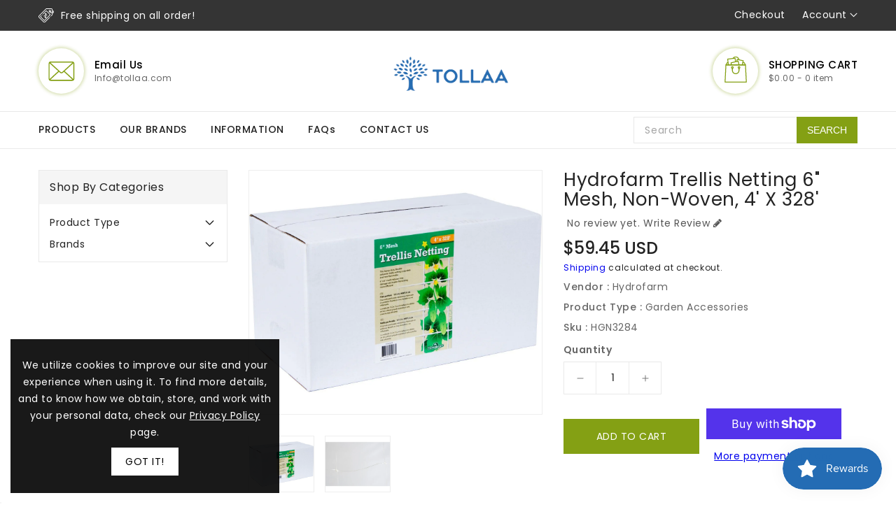

--- FILE ---
content_type: text/html; charset=utf-8
request_url: https://www.tollaa.com/products/trellis-netting-6-inch-mesh-non-woven-4-foot-by-328-foot
body_size: 37763
content:
<!doctype html>
<html class="no-js" lang="en" currency="$">
  <head>

    <!-- Google Tag Manager -->
<script>(function(w,d,s,l,i){w[l]=w[l]||[];w[l].push({'gtm.start':
new Date().getTime(),event:'gtm.js'});var f=d.getElementsByTagName(s)[0],
j=d.createElement(s),dl=l!='dataLayer'?'&l='+l:'';j.async=true;j.src=
'https://www.googletagmanager.com/gtm.js?id='+i+dl;f.parentNode.insertBefore(j,f);
})(window,document,'script','dataLayer','GTM-T3F2Q2F');</script>
<!-- End Google Tag Manager -->
    
    <meta name="google-site-verification" content="ovcJ56h1kAou4cUuLGykCfDS4wc7TOyUhYSTpW8HUdQ" />
    <meta charset="utf-8">
    <meta http-equiv="X-UA-Compatible" content="IE=edge">
    <meta name="viewport" content="width=device-width,initial-scale=1">
    <meta name="theme-color" content="">
    <link rel="canonical" href="https://www.tollaa.com/products/trellis-netting-6-inch-mesh-non-woven-4-foot-by-328-foot">
    <link rel="preconnect" href="https://cdn.shopify.com" crossorigin><link rel="icon" type="image/png" href="//www.tollaa.com/cdn/shop/files/TOLLAA_Logo-removebg_32x32.png?v=1695018260"><link rel="preconnect" href="https://fonts.shopifycdn.com" crossorigin><title>
      Hydrofarm Trellis Netting 6&quot; Mesh, non-woven, 4&#39; x 328&#39;
 &ndash; Tollaa </title>

    
      <meta name="description" content="Product Details Heavy duty, long lasting trellis netting features 6&quot; reach-through mesh that allows the trellis to handle more weight, remain taut, and provide strong support for growing crops. Features 6&quot; Mesh 4&#39; wide x 328&#39; long Made from high-density polyethylene Reduces damage from ground-rot, insects, rodents, and">
    

    

<meta property="og:site_name" content="Tollaa ">
<meta property="og:url" content="https://www.tollaa.com/products/trellis-netting-6-inch-mesh-non-woven-4-foot-by-328-foot">
<meta property="og:title" content="Hydrofarm Trellis Netting 6&quot; Mesh, non-woven, 4&#39; x 328&#39;">
<meta property="og:type" content="product">
<meta property="og:description" content="Product Details Heavy duty, long lasting trellis netting features 6&quot; reach-through mesh that allows the trellis to handle more weight, remain taut, and provide strong support for growing crops. Features 6&quot; Mesh 4&#39; wide x 328&#39; long Made from high-density polyethylene Reduces damage from ground-rot, insects, rodents, and"><meta property="og:image" content="http://www.tollaa.com/cdn/shop/products/medium_adc3e7f7-1d97-4874-8244-55a62b5550e0.jpg?v=1599609648">
  <meta property="og:image:secure_url" content="https://www.tollaa.com/cdn/shop/products/medium_adc3e7f7-1d97-4874-8244-55a62b5550e0.jpg?v=1599609648">
  <meta property="og:image:width" content="1200">
  <meta property="og:image:height" content="1000"><meta property="og:price:amount" content="59.45">
  <meta property="og:price:currency" content="USD"><meta name="twitter:site" content="@/"><meta name="twitter:card" content="summary_large_image">
<meta name="twitter:title" content="Hydrofarm Trellis Netting 6&quot; Mesh, non-woven, 4&#39; x 328&#39;">
<meta name="twitter:description" content="Product Details Heavy duty, long lasting trellis netting features 6&quot; reach-through mesh that allows the trellis to handle more weight, remain taut, and provide strong support for growing crops. Features 6&quot; Mesh 4&#39; wide x 328&#39; long Made from high-density polyethylene Reduces damage from ground-rot, insects, rodents, and">

    
    <script>
      var theme = {
        moneyFormat: "${{amount}}",
        moneyFormatWithCurrency: "${{amount}} USD",
      }
    </script>
    
    <script src="//www.tollaa.com/cdn/shop/t/13/assets/includes.min.js?v=84266046833714934021665462276"></script>
    <script src="//www.tollaa.com/cdn/shop/t/13/assets/global.js?v=124846138530958391391665462276" defer="defer"></script>
    <script src="//www.tollaa.com/cdn/shop/t/13/assets/cart-notification.js?v=84791930338080947381665462275" defer="defer"></script>
    <script src="//www.tollaa.com/cdn/shop/t/13/assets/lazysizes.js?v=162282238643335803861665462276" defer="defer"></script>
    <script src="//www.tollaa.com/cdn/shop/t/13/assets/shop.js?v=162699864789616490551759417681" defer="defer"></script>
    <script>window.performance && window.performance.mark && window.performance.mark('shopify.content_for_header.start');</script><meta name="google-site-verification" content="RPYLXLdlSGfszJ75cy3ik4DUiA1Ksp-mGJaLq1yXToo">
<meta name="google-site-verification" content="RPYLXLdlSGfszJ75cy3ik4DUiA1Ksp-mGJaLq1yXToo">
<meta id="shopify-digital-wallet" name="shopify-digital-wallet" content="/7868514417/digital_wallets/dialog">
<meta name="shopify-checkout-api-token" content="b6b956f5a2d6a7a6248a81473a8b0a9b">
<meta id="in-context-paypal-metadata" data-shop-id="7868514417" data-venmo-supported="false" data-environment="production" data-locale="en_US" data-paypal-v4="true" data-currency="USD">
<link rel="alternate" type="application/json+oembed" href="https://www.tollaa.com/products/trellis-netting-6-inch-mesh-non-woven-4-foot-by-328-foot.oembed">
<script async="async" src="/checkouts/internal/preloads.js?locale=en-US"></script>
<link rel="preconnect" href="https://shop.app" crossorigin="anonymous">
<script async="async" src="https://shop.app/checkouts/internal/preloads.js?locale=en-US&shop_id=7868514417" crossorigin="anonymous"></script>
<script id="apple-pay-shop-capabilities" type="application/json">{"shopId":7868514417,"countryCode":"CA","currencyCode":"USD","merchantCapabilities":["supports3DS"],"merchantId":"gid:\/\/shopify\/Shop\/7868514417","merchantName":"Tollaa ","requiredBillingContactFields":["postalAddress","email","phone"],"requiredShippingContactFields":["postalAddress","email","phone"],"shippingType":"shipping","supportedNetworks":["visa","masterCard","amex","discover","jcb"],"total":{"type":"pending","label":"Tollaa ","amount":"1.00"},"shopifyPaymentsEnabled":true,"supportsSubscriptions":true}</script>
<script id="shopify-features" type="application/json">{"accessToken":"b6b956f5a2d6a7a6248a81473a8b0a9b","betas":["rich-media-storefront-analytics"],"domain":"www.tollaa.com","predictiveSearch":true,"shopId":7868514417,"locale":"en"}</script>
<script>var Shopify = Shopify || {};
Shopify.shop = "tollaainc.myshopify.com";
Shopify.locale = "en";
Shopify.currency = {"active":"USD","rate":"1.0"};
Shopify.country = "US";
Shopify.theme = {"name":"TOLLAA (Garden)","id":122198065265,"schema_name":"Dawn","schema_version":"2.5.0","theme_store_id":null,"role":"main"};
Shopify.theme.handle = "null";
Shopify.theme.style = {"id":null,"handle":null};
Shopify.cdnHost = "www.tollaa.com/cdn";
Shopify.routes = Shopify.routes || {};
Shopify.routes.root = "/";</script>
<script type="module">!function(o){(o.Shopify=o.Shopify||{}).modules=!0}(window);</script>
<script>!function(o){function n(){var o=[];function n(){o.push(Array.prototype.slice.apply(arguments))}return n.q=o,n}var t=o.Shopify=o.Shopify||{};t.loadFeatures=n(),t.autoloadFeatures=n()}(window);</script>
<script>
  window.ShopifyPay = window.ShopifyPay || {};
  window.ShopifyPay.apiHost = "shop.app\/pay";
  window.ShopifyPay.redirectState = null;
</script>
<script id="shop-js-analytics" type="application/json">{"pageType":"product"}</script>
<script defer="defer" async type="module" src="//www.tollaa.com/cdn/shopifycloud/shop-js/modules/v2/client.init-shop-cart-sync_COMZFrEa.en.esm.js"></script>
<script defer="defer" async type="module" src="//www.tollaa.com/cdn/shopifycloud/shop-js/modules/v2/chunk.common_CdXrxk3f.esm.js"></script>
<script type="module">
  await import("//www.tollaa.com/cdn/shopifycloud/shop-js/modules/v2/client.init-shop-cart-sync_COMZFrEa.en.esm.js");
await import("//www.tollaa.com/cdn/shopifycloud/shop-js/modules/v2/chunk.common_CdXrxk3f.esm.js");

  window.Shopify.SignInWithShop?.initShopCartSync?.({"fedCMEnabled":true,"windoidEnabled":true});

</script>
<script>
  window.Shopify = window.Shopify || {};
  if (!window.Shopify.featureAssets) window.Shopify.featureAssets = {};
  window.Shopify.featureAssets['shop-js'] = {"shop-cart-sync":["modules/v2/client.shop-cart-sync_CRSPkpKa.en.esm.js","modules/v2/chunk.common_CdXrxk3f.esm.js"],"init-fed-cm":["modules/v2/client.init-fed-cm_DO1JVZ96.en.esm.js","modules/v2/chunk.common_CdXrxk3f.esm.js"],"init-windoid":["modules/v2/client.init-windoid_hXardXh0.en.esm.js","modules/v2/chunk.common_CdXrxk3f.esm.js"],"init-shop-email-lookup-coordinator":["modules/v2/client.init-shop-email-lookup-coordinator_jpxQlUsx.en.esm.js","modules/v2/chunk.common_CdXrxk3f.esm.js"],"shop-toast-manager":["modules/v2/client.shop-toast-manager_C-K0q6-t.en.esm.js","modules/v2/chunk.common_CdXrxk3f.esm.js"],"shop-button":["modules/v2/client.shop-button_B6dBoDg5.en.esm.js","modules/v2/chunk.common_CdXrxk3f.esm.js"],"shop-login-button":["modules/v2/client.shop-login-button_BHRMsoBb.en.esm.js","modules/v2/chunk.common_CdXrxk3f.esm.js","modules/v2/chunk.modal_C89cmTvN.esm.js"],"shop-cash-offers":["modules/v2/client.shop-cash-offers_p6Pw3nax.en.esm.js","modules/v2/chunk.common_CdXrxk3f.esm.js","modules/v2/chunk.modal_C89cmTvN.esm.js"],"avatar":["modules/v2/client.avatar_BTnouDA3.en.esm.js"],"init-shop-cart-sync":["modules/v2/client.init-shop-cart-sync_COMZFrEa.en.esm.js","modules/v2/chunk.common_CdXrxk3f.esm.js"],"init-shop-for-new-customer-accounts":["modules/v2/client.init-shop-for-new-customer-accounts_BNQiNx4m.en.esm.js","modules/v2/client.shop-login-button_BHRMsoBb.en.esm.js","modules/v2/chunk.common_CdXrxk3f.esm.js","modules/v2/chunk.modal_C89cmTvN.esm.js"],"pay-button":["modules/v2/client.pay-button_CRuQ9trT.en.esm.js","modules/v2/chunk.common_CdXrxk3f.esm.js"],"init-customer-accounts-sign-up":["modules/v2/client.init-customer-accounts-sign-up_Q1yheB3t.en.esm.js","modules/v2/client.shop-login-button_BHRMsoBb.en.esm.js","modules/v2/chunk.common_CdXrxk3f.esm.js","modules/v2/chunk.modal_C89cmTvN.esm.js"],"checkout-modal":["modules/v2/client.checkout-modal_DtXVhFgQ.en.esm.js","modules/v2/chunk.common_CdXrxk3f.esm.js","modules/v2/chunk.modal_C89cmTvN.esm.js"],"init-customer-accounts":["modules/v2/client.init-customer-accounts_B5rMd0lj.en.esm.js","modules/v2/client.shop-login-button_BHRMsoBb.en.esm.js","modules/v2/chunk.common_CdXrxk3f.esm.js","modules/v2/chunk.modal_C89cmTvN.esm.js"],"lead-capture":["modules/v2/client.lead-capture_CmGCXBh3.en.esm.js","modules/v2/chunk.common_CdXrxk3f.esm.js","modules/v2/chunk.modal_C89cmTvN.esm.js"],"shop-follow-button":["modules/v2/client.shop-follow-button_CV5C02lv.en.esm.js","modules/v2/chunk.common_CdXrxk3f.esm.js","modules/v2/chunk.modal_C89cmTvN.esm.js"],"shop-login":["modules/v2/client.shop-login_Bz_Zm_XZ.en.esm.js","modules/v2/chunk.common_CdXrxk3f.esm.js","modules/v2/chunk.modal_C89cmTvN.esm.js"],"payment-terms":["modules/v2/client.payment-terms_D7XnU2ez.en.esm.js","modules/v2/chunk.common_CdXrxk3f.esm.js","modules/v2/chunk.modal_C89cmTvN.esm.js"]};
</script>
<script>(function() {
  var isLoaded = false;
  function asyncLoad() {
    if (isLoaded) return;
    isLoaded = true;
    var urls = ["\/\/shopify.privy.com\/widget.js?shop=tollaainc.myshopify.com","https:\/\/d23dclunsivw3h.cloudfront.net\/redirect-app.js?shop=tollaainc.myshopify.com","https:\/\/cdn.opinew.com\/js\/opinew-active.js?shop=tollaainc.myshopify.com","https:\/\/js.smile.io\/v1\/smile-shopify.js?shop=tollaainc.myshopify.com"];
    for (var i = 0; i < urls.length; i++) {
      var s = document.createElement('script');
      s.type = 'text/javascript';
      s.async = true;
      s.src = urls[i];
      var x = document.getElementsByTagName('script')[0];
      x.parentNode.insertBefore(s, x);
    }
  };
  if(window.attachEvent) {
    window.attachEvent('onload', asyncLoad);
  } else {
    window.addEventListener('load', asyncLoad, false);
  }
})();</script>
<script id="__st">var __st={"a":7868514417,"offset":-18000,"reqid":"4952899f-720d-47bf-8611-d6fde3952e74-1763141810","pageurl":"www.tollaa.com\/products\/trellis-netting-6-inch-mesh-non-woven-4-foot-by-328-foot","u":"d7e17c5522b0","p":"product","rtyp":"product","rid":4403757252721};</script>
<script>window.ShopifyPaypalV4VisibilityTracking = true;</script>
<script id="captcha-bootstrap">!function(){'use strict';const t='contact',e='account',n='new_comment',o=[[t,t],['blogs',n],['comments',n],[t,'customer']],c=[[e,'customer_login'],[e,'guest_login'],[e,'recover_customer_password'],[e,'create_customer']],r=t=>t.map((([t,e])=>`form[action*='/${t}']:not([data-nocaptcha='true']) input[name='form_type'][value='${e}']`)).join(','),a=t=>()=>t?[...document.querySelectorAll(t)].map((t=>t.form)):[];function s(){const t=[...o],e=r(t);return a(e)}const i='password',u='form_key',d=['recaptcha-v3-token','g-recaptcha-response','h-captcha-response',i],f=()=>{try{return window.sessionStorage}catch{return}},m='__shopify_v',_=t=>t.elements[u];function p(t,e,n=!1){try{const o=window.sessionStorage,c=JSON.parse(o.getItem(e)),{data:r}=function(t){const{data:e,action:n}=t;return t[m]||n?{data:e,action:n}:{data:t,action:n}}(c);for(const[e,n]of Object.entries(r))t.elements[e]&&(t.elements[e].value=n);n&&o.removeItem(e)}catch(o){console.error('form repopulation failed',{error:o})}}const l='form_type',E='cptcha';function T(t){t.dataset[E]=!0}const w=window,h=w.document,L='Shopify',v='ce_forms',y='captcha';let A=!1;((t,e)=>{const n=(g='f06e6c50-85a8-45c8-87d0-21a2b65856fe',I='https://cdn.shopify.com/shopifycloud/storefront-forms-hcaptcha/ce_storefront_forms_captcha_hcaptcha.v1.5.2.iife.js',D={infoText:'Protected by hCaptcha',privacyText:'Privacy',termsText:'Terms'},(t,e,n)=>{const o=w[L][v],c=o.bindForm;if(c)return c(t,g,e,D).then(n);var r;o.q.push([[t,g,e,D],n]),r=I,A||(h.body.append(Object.assign(h.createElement('script'),{id:'captcha-provider',async:!0,src:r})),A=!0)});var g,I,D;w[L]=w[L]||{},w[L][v]=w[L][v]||{},w[L][v].q=[],w[L][y]=w[L][y]||{},w[L][y].protect=function(t,e){n(t,void 0,e),T(t)},Object.freeze(w[L][y]),function(t,e,n,w,h,L){const[v,y,A,g]=function(t,e,n){const i=e?o:[],u=t?c:[],d=[...i,...u],f=r(d),m=r(i),_=r(d.filter((([t,e])=>n.includes(e))));return[a(f),a(m),a(_),s()]}(w,h,L),I=t=>{const e=t.target;return e instanceof HTMLFormElement?e:e&&e.form},D=t=>v().includes(t);t.addEventListener('submit',(t=>{const e=I(t);if(!e)return;const n=D(e)&&!e.dataset.hcaptchaBound&&!e.dataset.recaptchaBound,o=_(e),c=g().includes(e)&&(!o||!o.value);(n||c)&&t.preventDefault(),c&&!n&&(function(t){try{if(!f())return;!function(t){const e=f();if(!e)return;const n=_(t);if(!n)return;const o=n.value;o&&e.removeItem(o)}(t);const e=Array.from(Array(32),(()=>Math.random().toString(36)[2])).join('');!function(t,e){_(t)||t.append(Object.assign(document.createElement('input'),{type:'hidden',name:u})),t.elements[u].value=e}(t,e),function(t,e){const n=f();if(!n)return;const o=[...t.querySelectorAll(`input[type='${i}']`)].map((({name:t})=>t)),c=[...d,...o],r={};for(const[a,s]of new FormData(t).entries())c.includes(a)||(r[a]=s);n.setItem(e,JSON.stringify({[m]:1,action:t.action,data:r}))}(t,e)}catch(e){console.error('failed to persist form',e)}}(e),e.submit())}));const S=(t,e)=>{t&&!t.dataset[E]&&(n(t,e.some((e=>e===t))),T(t))};for(const o of['focusin','change'])t.addEventListener(o,(t=>{const e=I(t);D(e)&&S(e,y())}));const B=e.get('form_key'),M=e.get(l),P=B&&M;t.addEventListener('DOMContentLoaded',(()=>{const t=y();if(P)for(const e of t)e.elements[l].value===M&&p(e,B);[...new Set([...A(),...v().filter((t=>'true'===t.dataset.shopifyCaptcha))])].forEach((e=>S(e,t)))}))}(h,new URLSearchParams(w.location.search),n,t,e,['guest_login'])})(!0,!0)}();</script>
<script integrity="sha256-52AcMU7V7pcBOXWImdc/TAGTFKeNjmkeM1Pvks/DTgc=" data-source-attribution="shopify.loadfeatures" defer="defer" src="//www.tollaa.com/cdn/shopifycloud/storefront/assets/storefront/load_feature-81c60534.js" crossorigin="anonymous"></script>
<script crossorigin="anonymous" defer="defer" src="//www.tollaa.com/cdn/shopifycloud/storefront/assets/shopify_pay/storefront-65b4c6d7.js?v=20250812"></script>
<script data-source-attribution="shopify.dynamic_checkout.dynamic.init">var Shopify=Shopify||{};Shopify.PaymentButton=Shopify.PaymentButton||{isStorefrontPortableWallets:!0,init:function(){window.Shopify.PaymentButton.init=function(){};var t=document.createElement("script");t.src="https://www.tollaa.com/cdn/shopifycloud/portable-wallets/latest/portable-wallets.en.js",t.type="module",document.head.appendChild(t)}};
</script>
<script data-source-attribution="shopify.dynamic_checkout.buyer_consent">
  function portableWalletsHideBuyerConsent(e){var t=document.getElementById("shopify-buyer-consent"),n=document.getElementById("shopify-subscription-policy-button");t&&n&&(t.classList.add("hidden"),t.setAttribute("aria-hidden","true"),n.removeEventListener("click",e))}function portableWalletsShowBuyerConsent(e){var t=document.getElementById("shopify-buyer-consent"),n=document.getElementById("shopify-subscription-policy-button");t&&n&&(t.classList.remove("hidden"),t.removeAttribute("aria-hidden"),n.addEventListener("click",e))}window.Shopify?.PaymentButton&&(window.Shopify.PaymentButton.hideBuyerConsent=portableWalletsHideBuyerConsent,window.Shopify.PaymentButton.showBuyerConsent=portableWalletsShowBuyerConsent);
</script>
<script>
  function portableWalletsCleanup(e){e&&e.src&&console.error("Failed to load portable wallets script "+e.src);var t=document.querySelectorAll("shopify-accelerated-checkout .shopify-payment-button__skeleton, shopify-accelerated-checkout-cart .wallet-cart-button__skeleton"),e=document.getElementById("shopify-buyer-consent");for(let e=0;e<t.length;e++)t[e].remove();e&&e.remove()}function portableWalletsNotLoadedAsModule(e){e instanceof ErrorEvent&&"string"==typeof e.message&&e.message.includes("import.meta")&&"string"==typeof e.filename&&e.filename.includes("portable-wallets")&&(window.removeEventListener("error",portableWalletsNotLoadedAsModule),window.Shopify.PaymentButton.failedToLoad=e,"loading"===document.readyState?document.addEventListener("DOMContentLoaded",window.Shopify.PaymentButton.init):window.Shopify.PaymentButton.init())}window.addEventListener("error",portableWalletsNotLoadedAsModule);
</script>

<script type="module" src="https://www.tollaa.com/cdn/shopifycloud/portable-wallets/latest/portable-wallets.en.js" onError="portableWalletsCleanup(this)" crossorigin="anonymous"></script>
<script nomodule>
  document.addEventListener("DOMContentLoaded", portableWalletsCleanup);
</script>

<link id="shopify-accelerated-checkout-styles" rel="stylesheet" media="screen" href="https://www.tollaa.com/cdn/shopifycloud/portable-wallets/latest/accelerated-checkout-backwards-compat.css" crossorigin="anonymous">
<style id="shopify-accelerated-checkout-cart">
        #shopify-buyer-consent {
  margin-top: 1em;
  display: inline-block;
  width: 100%;
}

#shopify-buyer-consent.hidden {
  display: none;
}

#shopify-subscription-policy-button {
  background: none;
  border: none;
  padding: 0;
  text-decoration: underline;
  font-size: inherit;
  cursor: pointer;
}

#shopify-subscription-policy-button::before {
  box-shadow: none;
}

      </style>
<script id="sections-script" data-sections="main-product,product-recommendations" defer="defer" src="//www.tollaa.com/cdn/shop/t/13/compiled_assets/scripts.js?492"></script>
<script>window.performance && window.performance.mark && window.performance.mark('shopify.content_for_header.end');</script>

    <style data-shopify>
      @font-face {
  font-family: Poppins;
  font-weight: 400;
  font-style: normal;
  font-display: swap;
  src: url("//www.tollaa.com/cdn/fonts/poppins/poppins_n4.0ba78fa5af9b0e1a374041b3ceaadf0a43b41362.woff2") format("woff2"),
       url("//www.tollaa.com/cdn/fonts/poppins/poppins_n4.214741a72ff2596839fc9760ee7a770386cf16ca.woff") format("woff");
}

      @font-face {
  font-family: Poppins;
  font-weight: 700;
  font-style: normal;
  font-display: swap;
  src: url("//www.tollaa.com/cdn/fonts/poppins/poppins_n7.56758dcf284489feb014a026f3727f2f20a54626.woff2") format("woff2"),
       url("//www.tollaa.com/cdn/fonts/poppins/poppins_n7.f34f55d9b3d3205d2cd6f64955ff4b36f0cfd8da.woff") format("woff");
}

      @font-face {
  font-family: Poppins;
  font-weight: 600;
  font-style: normal;
  font-display: swap;
  src: url("//www.tollaa.com/cdn/fonts/poppins/poppins_n6.aa29d4918bc243723d56b59572e18228ed0786f6.woff2") format("woff2"),
       url("//www.tollaa.com/cdn/fonts/poppins/poppins_n6.5f815d845fe073750885d5b7e619ee00e8111208.woff") format("woff");
}

      @font-face {
  font-family: Poppins;
  font-weight: 500;
  font-style: normal;
  font-display: swap;
  src: url("//www.tollaa.com/cdn/fonts/poppins/poppins_n5.ad5b4b72b59a00358afc706450c864c3c8323842.woff2") format("woff2"),
       url("//www.tollaa.com/cdn/fonts/poppins/poppins_n5.33757fdf985af2d24b32fcd84c9a09224d4b2c39.woff") format("woff");
}

      @font-face {
  font-family: Poppins;
  font-weight: 300;
  font-style: normal;
  font-display: swap;
  src: url("//www.tollaa.com/cdn/fonts/poppins/poppins_n3.05f58335c3209cce17da4f1f1ab324ebe2982441.woff2") format("woff2"),
       url("//www.tollaa.com/cdn/fonts/poppins/poppins_n3.6971368e1f131d2c8ff8e3a44a36b577fdda3ff5.woff") format("woff");
}

      @font-face {
  font-family: Poppins;
  font-weight: 400;
  font-style: italic;
  font-display: swap;
  src: url("//www.tollaa.com/cdn/fonts/poppins/poppins_i4.846ad1e22474f856bd6b81ba4585a60799a9f5d2.woff2") format("woff2"),
       url("//www.tollaa.com/cdn/fonts/poppins/poppins_i4.56b43284e8b52fc64c1fd271f289a39e8477e9ec.woff") format("woff");
}

      @font-face {
  font-family: Poppins;
  font-weight: 700;
  font-style: italic;
  font-display: swap;
  src: url("//www.tollaa.com/cdn/fonts/poppins/poppins_i7.42fd71da11e9d101e1e6c7932199f925f9eea42d.woff2") format("woff2"),
       url("//www.tollaa.com/cdn/fonts/poppins/poppins_i7.ec8499dbd7616004e21155106d13837fff4cf556.woff") format("woff");
}

    
   	  @font-face {
  font-family: "Lobster Two";
  font-weight: 700;
  font-style: italic;
  font-display: swap;
  src: url("//www.tollaa.com/cdn/fonts/lobster_two/lobstertwo_i7.d990604a4cd16b9f1e83ca47aba256f380b4527c.woff2") format("woff2"),
       url("//www.tollaa.com/cdn/fonts/lobster_two/lobstertwo_i7.f938ba9c645680dc4bbf44985a46c79c87301ad9.woff") format("woff");
}

      @font-face {
  font-family: "Lobster Two";
  font-weight: 700;
  font-style: italic;
  font-display: swap;
  src: url("//www.tollaa.com/cdn/fonts/lobster_two/lobstertwo_i7.d990604a4cd16b9f1e83ca47aba256f380b4527c.woff2") format("woff2"),
       url("//www.tollaa.com/cdn/fonts/lobster_two/lobstertwo_i7.f938ba9c645680dc4bbf44985a46c79c87301ad9.woff") format("woff");
}

      
      
      
      @font-face {
  font-family: "Lobster Two";
  font-weight: 700;
  font-style: italic;
  font-display: swap;
  src: url("//www.tollaa.com/cdn/fonts/lobster_two/lobstertwo_i7.d990604a4cd16b9f1e83ca47aba256f380b4527c.woff2") format("woff2"),
       url("//www.tollaa.com/cdn/fonts/lobster_two/lobstertwo_i7.f938ba9c645680dc4bbf44985a46c79c87301ad9.woff") format("woff");
}

      

      :root {
        --font-body-family: Poppins, sans-serif;
        --font-body-style: normal;
        --font-body-weight: 400;
        --font-weight-body--bold: 400;
    
    	--font-base-family: "Lobster Two", sans-serif;
        --font-base-style: italic;
        --font-base-weight: 700;
        --font-weight-base--bold: 700;
      }

      *,
      *::before,
      *::after {
        box-sizing: inherit;
      }

      html {
        box-sizing: border-box;
        font-size: 62.5%;
        height: 100%;
      }

      body {
        display: grid;
        grid-template-rows: auto auto 1fr auto;
        grid-template-columns: 100%;
        min-height: 100%;
        margin: 0;
        font-size: 14px;
        letter-spacing: 0.06rem;
        line-height: 1.8;
        font-family: var(--font-body-family);
        font-style: var(--font-body-style);
        font-weight: var(--font-body-weight);
      }

    </style>
    <style data-shopify>
  :root {
    --brand-secondary: #84a014;
    --brand-modify-secondary: rgba(132, 160, 20, 0.3);
    --button-bg-color: #84a014;
    --button-text-color: #ffffff;
    --button-bg-hover-color: #2a2a2a;
    --button-text-hover-color: #ffffff;
    --button-text-hover-modify-color: rgba(255, 255, 255, 0.4);
    --product-btn-bg-color: #84a014;
    --product-icon-color: #ffffff;
    --product-btn-bg-hover-color:  #232323;
    --product-icon-hover-color: #ffffff;
    --navbar-background-color: #343434;
    --navbar-text-modify-color: rgba(255, 255, 255, 0.1);
    --navbar-text-color: #ffffff;
    --menu-bg-color:#ffffff;
    --menu-text-modify-color:rgba(35, 35, 35, 0.1);
    --menu-text-color:#232323;
    --menu-text-hover-color:#84a014;
	--sale-bg-color:#7fbc1e;
    --sale-text-color:#ffffff;
	--soldout-bg-color:#c92c2c;
    --soldout-text-color:#ffffff;
    --footer-bg-color: #ffffff;
    --footer-heading-color: #84a014;
    --footer-text-color: #a4a4a4;
    --footer-text-hover-color: #84a014;
    --password-color: #232323;
	--password-textcolor: #FFFFFF;
    --font-body-family: Poppins;
	--font-base-family: "Lobster Two";
  }
</style>
    <link href="https://cdnjs.cloudflare.com/ajax/libs/font-awesome/4.7.0/css/font-awesome.min.css" rel="stylesheet" type="text/css" media="all" />
    <link href="//www.tollaa.com/cdn/shop/t/13/assets/includes.min.css?v=76577207104680680741665462276" rel="stylesheet" type="text/css" media="all" />
    <link href="//www.tollaa.com/cdn/shop/t/13/assets/base.css?v=152491927340584821041696151912" rel="stylesheet" type="text/css" media="all" />
    <link href="//www.tollaa.com/cdn/shop/t/13/assets/theme.css?v=17531655615524793391665462296" rel="stylesheet" type="text/css" media="all" />
     
<link rel="preload" as="font" href="//www.tollaa.com/cdn/fonts/poppins/poppins_n4.0ba78fa5af9b0e1a374041b3ceaadf0a43b41362.woff2" type="font/woff2" crossorigin><script>document.documentElement.className = document.documentElement.className.replace('no-js', 'js');</script>
  <!-- BEGIN app block: shopify://apps/opinew-reviews/blocks/global/e1d8e0dc-17ff-4e4a-8a8a-1e73c8ef8676 --><link rel="preload" href="https://cdn.opinew.com/styles/opw-icons/style.css" as="style" onload="this.onload=null;this.rel='stylesheet'">
<noscript><link rel="stylesheet" href="https://cdn.opinew.com/styles/opw-icons/style.css"></noscript>
<style id='opinew_product_plugin_css'>
    .opinew-stars-plugin-product .opinew-star-plugin-inside .stars-color, 
    .opinew-stars-plugin-product .stars-color, 
    .stars-color {
        color:#FFC617 !important;
    }
    .opinew-stars-plugin-link {
        cursor: pointer;
    }
    
    .opw-widget-wrapper-default {
        max-width: 1200px;
        margin: 0 auto;
    }
    
            #opinew-stars-plugin-product {
                text-align:left;
            }
            
            .opinew-stars-plugin-product-list {
                text-align:left;
            }
             .opinew-star-plugin-inside i.opw-noci:empty{display:inherit!important}#opinew_all_reviews_plugin_app:empty,#opinew_badge_plugin_app:empty,#opinew_carousel_plugin_app:empty,#opinew_product_floating_widget:empty,#opinew_product_plugin_app:empty,#opinew_review_request_app:empty,.opinew-all-reviews-plugin-dynamic:empty,.opinew-badge-plugin-dynamic:empty,.opinew-carousel-plugin-dynamic:empty,.opinew-product-plugin-dynamic:empty,.opinew-review-request-dynamic:empty,.opw-dynamic-stars-collection:empty,.opw-dynamic-stars:empty{display:block!important} </style>
<meta id='opinew_config_container' data-opwconfig='{&quot;server_url&quot;: &quot;https://api.opinew.com&quot;, &quot;shop&quot;: {&quot;id&quot;: 12191, &quot;name&quot;: &quot;Tollaa &quot;, &quot;public_api_key&quot;: &quot;6022PLGZIZRKK11OX3Z0&quot;, &quot;logo_url&quot;: null}, &quot;permissions&quot;: {&quot;no_branding&quot;: false, &quot;up_to3_photos&quot;: false, &quot;up_to5_photos&quot;: false, &quot;q_and_a&quot;: true, &quot;video_reviews&quot;: false, &quot;optimised_images&quot;: false, &quot;link_shops_single&quot;: false, &quot;link_shops_double&quot;: false, &quot;link_shops_unlimited&quot;: false, &quot;bazaarvoice_integration&quot;: false}, &quot;review_publishing&quot;: &quot;email&quot;, &quot;badge_shop_reviews_link&quot;: &quot;https://www.ebay.com/fdbk/feedback_profile/tollaapro?filter=feedback_page:All&quot;, &quot;stars_color_product_and_collections&quot;: &quot;#FFC617&quot;, &quot;theme_transparent_color&quot;: &quot;initial&quot;, &quot;navbar_color&quot;: &quot;#276EB2FF&quot;, &quot;questions_and_answers_active&quot;: false, &quot;number_reviews_per_page&quot;: 8, &quot;show_customer_images_section&quot;: true, &quot;display_stars_if_no_reviews&quot;: true, &quot;stars_alignment_product_page&quot;: &quot;left&quot;, &quot;stars_alignment_product_page_mobile&quot;: &quot;center&quot;, &quot;stars_alignment_collections&quot;: &quot;left&quot;, &quot;stars_alignment_collections_mobile&quot;: &quot;center&quot;, &quot;badge_stars_color&quot;: &quot;#ffc617&quot;, &quot;badge_border_color&quot;: &quot;#dae1e7&quot;, &quot;badge_background_color&quot;: &quot;#ffffff&quot;, &quot;badge_text_color&quot;: &quot;#3C3C3C&quot;, &quot;badge_secondary_text_color&quot;: &quot;#606f7b&quot;, &quot;carousel_theme_style&quot;: &quot;card&quot;, &quot;carousel_stars_color&quot;: &quot;#FFC617&quot;, &quot;carousel_border_color&quot;: &quot;#c5c5c5&quot;, &quot;carousel_background_color&quot;: &quot;#ffffff00&quot;, &quot;carousel_controls_color&quot;: &quot;#5a5a5a&quot;, &quot;carousel_verified_badge_color&quot;: &quot;#38c172&quot;, &quot;carousel_text_color&quot;: &quot;#3d4852&quot;, &quot;carousel_secondary_text_color&quot;: &quot;#606f7b&quot;, &quot;carousel_product_name_color&quot;: &quot;#3d4852&quot;, &quot;carousel_widget_show_dates&quot;: true, &quot;carousel_border_active&quot;: false, &quot;carousel_auto_scroll&quot;: false, &quot;carousel_show_product_name&quot;: false, &quot;carousel_featured_reviews&quot;: [], &quot;display_widget_if_no_reviews&quot;: true, &quot;show_country_and_foreign_reviews&quot;: false, &quot;show_full_customer_names&quot;: false, &quot;custom_header_url&quot;: null, &quot;custom_card_url&quot;: null, &quot;custom_gallery_url&quot;: null, &quot;default_sorting&quot;: &quot;recent&quot;, &quot;enable_widget_review_search&quot;: false, &quot;center_stars_mobile&quot;: false, &quot;center_stars_mobile_breakpoint&quot;: &quot;1000px&quot;, &quot;ab_test_active&quot;: null, &quot;request_form_stars_color&quot;: &quot;#FFC617&quot;, &quot;request_form_image_url&quot;: null, &quot;request_form_custom_css&quot;: null, &quot;request_form_show_ratings&quot;: null, &quot;request_form_display_shop_logo&quot;: null, &quot;request_form_display_product_image&quot;: null, &quot;request_form_progress_type&quot;: null, &quot;request_form_btn_color&quot;: &quot;#2f70ee&quot;, &quot;request_form_progress_bar_color&quot;: &quot;#2f70ee&quot;, &quot;request_form_background_color&quot;: &quot;#DCEBFC&quot;, &quot;request_form_card_background&quot;: &quot;#FFFFFF&quot;, &quot;can_display_photos&quot;: true, &quot;background_color&quot;: &quot;#ffffff00&quot;, &quot;buttons_color&quot;: &quot;#FFC617&quot;, &quot;display_floating_widget&quot;: false, &quot;display_review_source&quot;: false, &quot;new_widget_version&quot;: false, &quot;shop_widgets_updated&quot;: true, &quot;stars_color&quot;: &quot;#FFC617&quot;, &quot;widget_top_section_style&quot;: &quot;default&quot;, &quot;widget_theme_style&quot;: &quot;card&quot;, &quot;reviews_card_border_color&quot;: &quot;#c5c5c5&quot;, &quot;reviews_card_border_active&quot;: false, &quot;star_bars_width&quot;: &quot;300px&quot;, &quot;star_bars_width_auto&quot;: true, &quot;number_review_columns&quot;: 2, &quot;preferred_language&quot;: &quot;en&quot;, &quot;preferred_date_format&quot;: &quot;dd/MM/yyyy&quot;, &quot;text_color&quot;: &quot;#3d4852&quot;, &quot;secondary_text_color&quot;: &quot;#606f7b&quot;, &quot;floating_widget_button_background_color&quot;: &quot;#000000&quot;, &quot;floating_widget_button_text_color&quot;: &quot;#ffffff&quot;, &quot;floating_widget_button_position&quot;: &quot;left&quot;, &quot;navbar_text_color&quot;: &quot;#3d4852&quot;, &quot;pagination_color&quot;: &quot;#000000&quot;, &quot;verified_badge_color&quot;: &quot;#38c172&quot;, &quot;widget_show_dates&quot;: true, &quot;show_review_images&quot;: true, &quot;review_image_max_height&quot;: &quot;450px&quot;, &quot;show_large_review_image&quot;: true, &quot;show_star_bars&quot;: true, &quot;fonts&quot;: {&quot;reviews_card_main_font_size&quot;: &quot;1rem&quot;, &quot;reviews_card_secondary_font_size&quot;: &quot;1rem&quot;, &quot;form_headings_font_size&quot;: &quot;0.875rem&quot;, &quot;form_input_font_size&quot;: &quot;1.125rem&quot;, &quot;paginator_font_size&quot;: &quot;1.125rem&quot;, &quot;badge_average_score&quot;: &quot;2rem&quot;, &quot;badge_primary&quot;: &quot;1.25rem&quot;, &quot;badge_secondary&quot;: &quot;1rem&quot;, &quot;carousel_primary&quot;: &quot;1rem&quot;, &quot;carousel_secondary&quot;: &quot;1rem&quot;, &quot;star_summary_overall_score_font_size&quot;: &quot;2.25rem&quot;, &quot;star_summary_progress_bars_font_size&quot;: &quot;1.125rem&quot;, &quot;navbar_reviews_title_font_size&quot;: &quot;1.25rem&quot;, &quot;navbar_buttons_font_size&quot;: &quot;1.125rem&quot;, &quot;star_summary_reviewsnum_font_size&quot;: &quot;1.5rem&quot;, &quot;filters_font_size&quot;: &quot;1rem&quot;, &quot;form_post_font_size&quot;: &quot;2.25rem&quot;, &quot;qna_title_font_size&quot;: &quot;1.5rem&quot;}}' >
<script> 
  var OPW_PUBLIC_KEY = "6022PLGZIZRKK11OX3Z0";
  var OPW_API_ENDPOINT = "https://api.opinew.com";
  var OPW_CHECKER_ENDPOINT = "https://shop-status.opinew.cloud";
  var OPW_BACKEND_VERSION = "25.41.1-0-ge32fade58";
</script>
<script src="https://cdn.opinew.com/shop-widgets/static/js/index.8ffabcca.js" defer></script>



<!-- END app block --><link href="https://monorail-edge.shopifysvc.com" rel="dns-prefetch">
<script>(function(){if ("sendBeacon" in navigator && "performance" in window) {try {var session_token_from_headers = performance.getEntriesByType('navigation')[0].serverTiming.find(x => x.name == '_s').description;} catch {var session_token_from_headers = undefined;}var session_cookie_matches = document.cookie.match(/_shopify_s=([^;]*)/);var session_token_from_cookie = session_cookie_matches && session_cookie_matches.length === 2 ? session_cookie_matches[1] : "";var session_token = session_token_from_headers || session_token_from_cookie || "";function handle_abandonment_event(e) {var entries = performance.getEntries().filter(function(entry) {return /monorail-edge.shopifysvc.com/.test(entry.name);});if (!window.abandonment_tracked && entries.length === 0) {window.abandonment_tracked = true;var currentMs = Date.now();var navigation_start = performance.timing.navigationStart;var payload = {shop_id: 7868514417,url: window.location.href,navigation_start,duration: currentMs - navigation_start,session_token,page_type: "product"};window.navigator.sendBeacon("https://monorail-edge.shopifysvc.com/v1/produce", JSON.stringify({schema_id: "online_store_buyer_site_abandonment/1.1",payload: payload,metadata: {event_created_at_ms: currentMs,event_sent_at_ms: currentMs}}));}}window.addEventListener('pagehide', handle_abandonment_event);}}());</script>
<script id="web-pixels-manager-setup">(function e(e,d,r,n,o){if(void 0===o&&(o={}),!Boolean(null===(a=null===(i=window.Shopify)||void 0===i?void 0:i.analytics)||void 0===a?void 0:a.replayQueue)){var i,a;window.Shopify=window.Shopify||{};var t=window.Shopify;t.analytics=t.analytics||{};var s=t.analytics;s.replayQueue=[],s.publish=function(e,d,r){return s.replayQueue.push([e,d,r]),!0};try{self.performance.mark("wpm:start")}catch(e){}var l=function(){var e={modern:/Edge?\/(1{2}[4-9]|1[2-9]\d|[2-9]\d{2}|\d{4,})\.\d+(\.\d+|)|Firefox\/(1{2}[4-9]|1[2-9]\d|[2-9]\d{2}|\d{4,})\.\d+(\.\d+|)|Chrom(ium|e)\/(9{2}|\d{3,})\.\d+(\.\d+|)|(Maci|X1{2}).+ Version\/(15\.\d+|(1[6-9]|[2-9]\d|\d{3,})\.\d+)([,.]\d+|)( \(\w+\)|)( Mobile\/\w+|) Safari\/|Chrome.+OPR\/(9{2}|\d{3,})\.\d+\.\d+|(CPU[ +]OS|iPhone[ +]OS|CPU[ +]iPhone|CPU IPhone OS|CPU iPad OS)[ +]+(15[._]\d+|(1[6-9]|[2-9]\d|\d{3,})[._]\d+)([._]\d+|)|Android:?[ /-](13[3-9]|1[4-9]\d|[2-9]\d{2}|\d{4,})(\.\d+|)(\.\d+|)|Android.+Firefox\/(13[5-9]|1[4-9]\d|[2-9]\d{2}|\d{4,})\.\d+(\.\d+|)|Android.+Chrom(ium|e)\/(13[3-9]|1[4-9]\d|[2-9]\d{2}|\d{4,})\.\d+(\.\d+|)|SamsungBrowser\/([2-9]\d|\d{3,})\.\d+/,legacy:/Edge?\/(1[6-9]|[2-9]\d|\d{3,})\.\d+(\.\d+|)|Firefox\/(5[4-9]|[6-9]\d|\d{3,})\.\d+(\.\d+|)|Chrom(ium|e)\/(5[1-9]|[6-9]\d|\d{3,})\.\d+(\.\d+|)([\d.]+$|.*Safari\/(?![\d.]+ Edge\/[\d.]+$))|(Maci|X1{2}).+ Version\/(10\.\d+|(1[1-9]|[2-9]\d|\d{3,})\.\d+)([,.]\d+|)( \(\w+\)|)( Mobile\/\w+|) Safari\/|Chrome.+OPR\/(3[89]|[4-9]\d|\d{3,})\.\d+\.\d+|(CPU[ +]OS|iPhone[ +]OS|CPU[ +]iPhone|CPU IPhone OS|CPU iPad OS)[ +]+(10[._]\d+|(1[1-9]|[2-9]\d|\d{3,})[._]\d+)([._]\d+|)|Android:?[ /-](13[3-9]|1[4-9]\d|[2-9]\d{2}|\d{4,})(\.\d+|)(\.\d+|)|Mobile Safari.+OPR\/([89]\d|\d{3,})\.\d+\.\d+|Android.+Firefox\/(13[5-9]|1[4-9]\d|[2-9]\d{2}|\d{4,})\.\d+(\.\d+|)|Android.+Chrom(ium|e)\/(13[3-9]|1[4-9]\d|[2-9]\d{2}|\d{4,})\.\d+(\.\d+|)|Android.+(UC? ?Browser|UCWEB|U3)[ /]?(15\.([5-9]|\d{2,})|(1[6-9]|[2-9]\d|\d{3,})\.\d+)\.\d+|SamsungBrowser\/(5\.\d+|([6-9]|\d{2,})\.\d+)|Android.+MQ{2}Browser\/(14(\.(9|\d{2,})|)|(1[5-9]|[2-9]\d|\d{3,})(\.\d+|))(\.\d+|)|K[Aa][Ii]OS\/(3\.\d+|([4-9]|\d{2,})\.\d+)(\.\d+|)/},d=e.modern,r=e.legacy,n=navigator.userAgent;return n.match(d)?"modern":n.match(r)?"legacy":"unknown"}(),u="modern"===l?"modern":"legacy",c=(null!=n?n:{modern:"",legacy:""})[u],f=function(e){return[e.baseUrl,"/wpm","/b",e.hashVersion,"modern"===e.buildTarget?"m":"l",".js"].join("")}({baseUrl:d,hashVersion:r,buildTarget:u}),m=function(e){var d=e.version,r=e.bundleTarget,n=e.surface,o=e.pageUrl,i=e.monorailEndpoint;return{emit:function(e){var a=e.status,t=e.errorMsg,s=(new Date).getTime(),l=JSON.stringify({metadata:{event_sent_at_ms:s},events:[{schema_id:"web_pixels_manager_load/3.1",payload:{version:d,bundle_target:r,page_url:o,status:a,surface:n,error_msg:t},metadata:{event_created_at_ms:s}}]});if(!i)return console&&console.warn&&console.warn("[Web Pixels Manager] No Monorail endpoint provided, skipping logging."),!1;try{return self.navigator.sendBeacon.bind(self.navigator)(i,l)}catch(e){}var u=new XMLHttpRequest;try{return u.open("POST",i,!0),u.setRequestHeader("Content-Type","text/plain"),u.send(l),!0}catch(e){return console&&console.warn&&console.warn("[Web Pixels Manager] Got an unhandled error while logging to Monorail."),!1}}}}({version:r,bundleTarget:l,surface:e.surface,pageUrl:self.location.href,monorailEndpoint:e.monorailEndpoint});try{o.browserTarget=l,function(e){var d=e.src,r=e.async,n=void 0===r||r,o=e.onload,i=e.onerror,a=e.sri,t=e.scriptDataAttributes,s=void 0===t?{}:t,l=document.createElement("script"),u=document.querySelector("head"),c=document.querySelector("body");if(l.async=n,l.src=d,a&&(l.integrity=a,l.crossOrigin="anonymous"),s)for(var f in s)if(Object.prototype.hasOwnProperty.call(s,f))try{l.dataset[f]=s[f]}catch(e){}if(o&&l.addEventListener("load",o),i&&l.addEventListener("error",i),u)u.appendChild(l);else{if(!c)throw new Error("Did not find a head or body element to append the script");c.appendChild(l)}}({src:f,async:!0,onload:function(){if(!function(){var e,d;return Boolean(null===(d=null===(e=window.Shopify)||void 0===e?void 0:e.analytics)||void 0===d?void 0:d.initialized)}()){var d=window.webPixelsManager.init(e)||void 0;if(d){var r=window.Shopify.analytics;r.replayQueue.forEach((function(e){var r=e[0],n=e[1],o=e[2];d.publishCustomEvent(r,n,o)})),r.replayQueue=[],r.publish=d.publishCustomEvent,r.visitor=d.visitor,r.initialized=!0}}},onerror:function(){return m.emit({status:"failed",errorMsg:"".concat(f," has failed to load")})},sri:function(e){var d=/^sha384-[A-Za-z0-9+/=]+$/;return"string"==typeof e&&d.test(e)}(c)?c:"",scriptDataAttributes:o}),m.emit({status:"loading"})}catch(e){m.emit({status:"failed",errorMsg:(null==e?void 0:e.message)||"Unknown error"})}}})({shopId: 7868514417,storefrontBaseUrl: "https://www.tollaa.com",extensionsBaseUrl: "https://extensions.shopifycdn.com/cdn/shopifycloud/web-pixels-manager",monorailEndpoint: "https://monorail-edge.shopifysvc.com/unstable/produce_batch",surface: "storefront-renderer",enabledBetaFlags: ["2dca8a86"],webPixelsConfigList: [{"id":"431456369","configuration":"{\"config\":\"{\\\"pixel_id\\\":\\\"G-TNB65RJJ15\\\",\\\"target_country\\\":\\\"US\\\",\\\"gtag_events\\\":[{\\\"type\\\":\\\"search\\\",\\\"action_label\\\":\\\"G-TNB65RJJ15\\\"},{\\\"type\\\":\\\"begin_checkout\\\",\\\"action_label\\\":\\\"G-TNB65RJJ15\\\"},{\\\"type\\\":\\\"view_item\\\",\\\"action_label\\\":[\\\"G-TNB65RJJ15\\\",\\\"MC-5PGN3YXD10\\\"]},{\\\"type\\\":\\\"purchase\\\",\\\"action_label\\\":[\\\"G-TNB65RJJ15\\\",\\\"MC-5PGN3YXD10\\\"]},{\\\"type\\\":\\\"page_view\\\",\\\"action_label\\\":[\\\"G-TNB65RJJ15\\\",\\\"MC-5PGN3YXD10\\\"]},{\\\"type\\\":\\\"add_payment_info\\\",\\\"action_label\\\":\\\"G-TNB65RJJ15\\\"},{\\\"type\\\":\\\"add_to_cart\\\",\\\"action_label\\\":\\\"G-TNB65RJJ15\\\"}],\\\"enable_monitoring_mode\\\":false}\"}","eventPayloadVersion":"v1","runtimeContext":"OPEN","scriptVersion":"b2a88bafab3e21179ed38636efcd8a93","type":"APP","apiClientId":1780363,"privacyPurposes":[],"dataSharingAdjustments":{"protectedCustomerApprovalScopes":["read_customer_address","read_customer_email","read_customer_name","read_customer_personal_data","read_customer_phone"]}},{"id":"shopify-app-pixel","configuration":"{}","eventPayloadVersion":"v1","runtimeContext":"STRICT","scriptVersion":"0450","apiClientId":"shopify-pixel","type":"APP","privacyPurposes":["ANALYTICS","MARKETING"]},{"id":"shopify-custom-pixel","eventPayloadVersion":"v1","runtimeContext":"LAX","scriptVersion":"0450","apiClientId":"shopify-pixel","type":"CUSTOM","privacyPurposes":["ANALYTICS","MARKETING"]}],isMerchantRequest: false,initData: {"shop":{"name":"Tollaa ","paymentSettings":{"currencyCode":"USD"},"myshopifyDomain":"tollaainc.myshopify.com","countryCode":"CA","storefrontUrl":"https:\/\/www.tollaa.com"},"customer":null,"cart":null,"checkout":null,"productVariants":[{"price":{"amount":59.45,"currencyCode":"USD"},"product":{"title":"Hydrofarm Trellis Netting 6\" Mesh, non-woven, 4' x 328'","vendor":"Hydrofarm","id":"4403757252721","untranslatedTitle":"Hydrofarm Trellis Netting 6\" Mesh, non-woven, 4' x 328'","url":"\/products\/trellis-netting-6-inch-mesh-non-woven-4-foot-by-328-foot","type":"Garden Accessories"},"id":"31399624704113","image":{"src":"\/\/www.tollaa.com\/cdn\/shop\/products\/medium_adc3e7f7-1d97-4874-8244-55a62b5550e0.jpg?v=1599609648"},"sku":"HGN3284","title":"Default Title","untranslatedTitle":"Default Title"}],"purchasingCompany":null},},"https://www.tollaa.com/cdn","ae1676cfwd2530674p4253c800m34e853cb",{"modern":"","legacy":""},{"shopId":"7868514417","storefrontBaseUrl":"https:\/\/www.tollaa.com","extensionBaseUrl":"https:\/\/extensions.shopifycdn.com\/cdn\/shopifycloud\/web-pixels-manager","surface":"storefront-renderer","enabledBetaFlags":"[\"2dca8a86\"]","isMerchantRequest":"false","hashVersion":"ae1676cfwd2530674p4253c800m34e853cb","publish":"custom","events":"[[\"page_viewed\",{}],[\"product_viewed\",{\"productVariant\":{\"price\":{\"amount\":59.45,\"currencyCode\":\"USD\"},\"product\":{\"title\":\"Hydrofarm Trellis Netting 6\\\" Mesh, non-woven, 4' x 328'\",\"vendor\":\"Hydrofarm\",\"id\":\"4403757252721\",\"untranslatedTitle\":\"Hydrofarm Trellis Netting 6\\\" Mesh, non-woven, 4' x 328'\",\"url\":\"\/products\/trellis-netting-6-inch-mesh-non-woven-4-foot-by-328-foot\",\"type\":\"Garden Accessories\"},\"id\":\"31399624704113\",\"image\":{\"src\":\"\/\/www.tollaa.com\/cdn\/shop\/products\/medium_adc3e7f7-1d97-4874-8244-55a62b5550e0.jpg?v=1599609648\"},\"sku\":\"HGN3284\",\"title\":\"Default Title\",\"untranslatedTitle\":\"Default Title\"}}]]"});</script><script>
  window.ShopifyAnalytics = window.ShopifyAnalytics || {};
  window.ShopifyAnalytics.meta = window.ShopifyAnalytics.meta || {};
  window.ShopifyAnalytics.meta.currency = 'USD';
  var meta = {"product":{"id":4403757252721,"gid":"gid:\/\/shopify\/Product\/4403757252721","vendor":"Hydrofarm","type":"Garden Accessories","variants":[{"id":31399624704113,"price":5945,"name":"Hydrofarm Trellis Netting 6\" Mesh, non-woven, 4' x 328'","public_title":null,"sku":"HGN3284"}],"remote":false},"page":{"pageType":"product","resourceType":"product","resourceId":4403757252721}};
  for (var attr in meta) {
    window.ShopifyAnalytics.meta[attr] = meta[attr];
  }
</script>
<script class="analytics">
  (function () {
    var customDocumentWrite = function(content) {
      var jquery = null;

      if (window.jQuery) {
        jquery = window.jQuery;
      } else if (window.Checkout && window.Checkout.$) {
        jquery = window.Checkout.$;
      }

      if (jquery) {
        jquery('body').append(content);
      }
    };

    var hasLoggedConversion = function(token) {
      if (token) {
        return document.cookie.indexOf('loggedConversion=' + token) !== -1;
      }
      return false;
    }

    var setCookieIfConversion = function(token) {
      if (token) {
        var twoMonthsFromNow = new Date(Date.now());
        twoMonthsFromNow.setMonth(twoMonthsFromNow.getMonth() + 2);

        document.cookie = 'loggedConversion=' + token + '; expires=' + twoMonthsFromNow;
      }
    }

    var trekkie = window.ShopifyAnalytics.lib = window.trekkie = window.trekkie || [];
    if (trekkie.integrations) {
      return;
    }
    trekkie.methods = [
      'identify',
      'page',
      'ready',
      'track',
      'trackForm',
      'trackLink'
    ];
    trekkie.factory = function(method) {
      return function() {
        var args = Array.prototype.slice.call(arguments);
        args.unshift(method);
        trekkie.push(args);
        return trekkie;
      };
    };
    for (var i = 0; i < trekkie.methods.length; i++) {
      var key = trekkie.methods[i];
      trekkie[key] = trekkie.factory(key);
    }
    trekkie.load = function(config) {
      trekkie.config = config || {};
      trekkie.config.initialDocumentCookie = document.cookie;
      var first = document.getElementsByTagName('script')[0];
      var script = document.createElement('script');
      script.type = 'text/javascript';
      script.onerror = function(e) {
        var scriptFallback = document.createElement('script');
        scriptFallback.type = 'text/javascript';
        scriptFallback.onerror = function(error) {
                var Monorail = {
      produce: function produce(monorailDomain, schemaId, payload) {
        var currentMs = new Date().getTime();
        var event = {
          schema_id: schemaId,
          payload: payload,
          metadata: {
            event_created_at_ms: currentMs,
            event_sent_at_ms: currentMs
          }
        };
        return Monorail.sendRequest("https://" + monorailDomain + "/v1/produce", JSON.stringify(event));
      },
      sendRequest: function sendRequest(endpointUrl, payload) {
        // Try the sendBeacon API
        if (window && window.navigator && typeof window.navigator.sendBeacon === 'function' && typeof window.Blob === 'function' && !Monorail.isIos12()) {
          var blobData = new window.Blob([payload], {
            type: 'text/plain'
          });

          if (window.navigator.sendBeacon(endpointUrl, blobData)) {
            return true;
          } // sendBeacon was not successful

        } // XHR beacon

        var xhr = new XMLHttpRequest();

        try {
          xhr.open('POST', endpointUrl);
          xhr.setRequestHeader('Content-Type', 'text/plain');
          xhr.send(payload);
        } catch (e) {
          console.log(e);
        }

        return false;
      },
      isIos12: function isIos12() {
        return window.navigator.userAgent.lastIndexOf('iPhone; CPU iPhone OS 12_') !== -1 || window.navigator.userAgent.lastIndexOf('iPad; CPU OS 12_') !== -1;
      }
    };
    Monorail.produce('monorail-edge.shopifysvc.com',
      'trekkie_storefront_load_errors/1.1',
      {shop_id: 7868514417,
      theme_id: 122198065265,
      app_name: "storefront",
      context_url: window.location.href,
      source_url: "//www.tollaa.com/cdn/s/trekkie.storefront.308893168db1679b4a9f8a086857af995740364f.min.js"});

        };
        scriptFallback.async = true;
        scriptFallback.src = '//www.tollaa.com/cdn/s/trekkie.storefront.308893168db1679b4a9f8a086857af995740364f.min.js';
        first.parentNode.insertBefore(scriptFallback, first);
      };
      script.async = true;
      script.src = '//www.tollaa.com/cdn/s/trekkie.storefront.308893168db1679b4a9f8a086857af995740364f.min.js';
      first.parentNode.insertBefore(script, first);
    };
    trekkie.load(
      {"Trekkie":{"appName":"storefront","development":false,"defaultAttributes":{"shopId":7868514417,"isMerchantRequest":null,"themeId":122198065265,"themeCityHash":"17131977265873643637","contentLanguage":"en","currency":"USD","eventMetadataId":"f06ccf78-4c17-4829-9108-414d09c23f83"},"isServerSideCookieWritingEnabled":true,"monorailRegion":"shop_domain","enabledBetaFlags":["f0df213a"]},"Session Attribution":{},"S2S":{"facebookCapiEnabled":false,"source":"trekkie-storefront-renderer","apiClientId":580111}}
    );

    var loaded = false;
    trekkie.ready(function() {
      if (loaded) return;
      loaded = true;

      window.ShopifyAnalytics.lib = window.trekkie;

      var originalDocumentWrite = document.write;
      document.write = customDocumentWrite;
      try { window.ShopifyAnalytics.merchantGoogleAnalytics.call(this); } catch(error) {};
      document.write = originalDocumentWrite;

      window.ShopifyAnalytics.lib.page(null,{"pageType":"product","resourceType":"product","resourceId":4403757252721,"shopifyEmitted":true});

      var match = window.location.pathname.match(/checkouts\/(.+)\/(thank_you|post_purchase)/)
      var token = match? match[1]: undefined;
      if (!hasLoggedConversion(token)) {
        setCookieIfConversion(token);
        window.ShopifyAnalytics.lib.track("Viewed Product",{"currency":"USD","variantId":31399624704113,"productId":4403757252721,"productGid":"gid:\/\/shopify\/Product\/4403757252721","name":"Hydrofarm Trellis Netting 6\" Mesh, non-woven, 4' x 328'","price":"59.45","sku":"HGN3284","brand":"Hydrofarm","variant":null,"category":"Garden Accessories","nonInteraction":true,"remote":false},undefined,undefined,{"shopifyEmitted":true});
      window.ShopifyAnalytics.lib.track("monorail:\/\/trekkie_storefront_viewed_product\/1.1",{"currency":"USD","variantId":31399624704113,"productId":4403757252721,"productGid":"gid:\/\/shopify\/Product\/4403757252721","name":"Hydrofarm Trellis Netting 6\" Mesh, non-woven, 4' x 328'","price":"59.45","sku":"HGN3284","brand":"Hydrofarm","variant":null,"category":"Garden Accessories","nonInteraction":true,"remote":false,"referer":"https:\/\/www.tollaa.com\/products\/trellis-netting-6-inch-mesh-non-woven-4-foot-by-328-foot"});
      }
    });


        var eventsListenerScript = document.createElement('script');
        eventsListenerScript.async = true;
        eventsListenerScript.src = "//www.tollaa.com/cdn/shopifycloud/storefront/assets/shop_events_listener-3da45d37.js";
        document.getElementsByTagName('head')[0].appendChild(eventsListenerScript);

})();</script>
  <script>
  if (!window.ga || (window.ga && typeof window.ga !== 'function')) {
    window.ga = function ga() {
      (window.ga.q = window.ga.q || []).push(arguments);
      if (window.Shopify && window.Shopify.analytics && typeof window.Shopify.analytics.publish === 'function') {
        window.Shopify.analytics.publish("ga_stub_called", {}, {sendTo: "google_osp_migration"});
      }
      console.error("Shopify's Google Analytics stub called with:", Array.from(arguments), "\nSee https://help.shopify.com/manual/promoting-marketing/pixels/pixel-migration#google for more information.");
    };
    if (window.Shopify && window.Shopify.analytics && typeof window.Shopify.analytics.publish === 'function') {
      window.Shopify.analytics.publish("ga_stub_initialized", {}, {sendTo: "google_osp_migration"});
    }
  }
</script>
<script
  defer
  src="https://www.tollaa.com/cdn/shopifycloud/perf-kit/shopify-perf-kit-2.1.2.min.js"
  data-application="storefront-renderer"
  data-shop-id="7868514417"
  data-render-region="gcp-us-east1"
  data-page-type="product"
  data-theme-instance-id="122198065265"
  data-theme-name="Dawn"
  data-theme-version="2.5.0"
  data-monorail-region="shop_domain"
  data-resource-timing-sampling-rate="10"
  data-shs="true"
  data-shs-beacon="true"
  data-shs-export-with-fetch="true"
  data-shs-logs-sample-rate="1"
></script>
</head>

  <body class="template-product ">
    
    <!-- Google Tag Manager (noscript) -->
<noscript><iframe src="https://www.googletagmanager.com/ns.html?id=GTM-T3F2Q2F"
height="0" width="0" style="display:none;visibility:hidden"></iframe></noscript>
<!-- End Google Tag Manager (noscript) -->
    
    <a class="skip-to-content-link button visually-hidden" href="#MainContent">
      Skip to content
    </a>
    
    <div id="shopify-section-header" class="shopify-section"><div id="header" data-section-id="header" data-section-type="header-section">
  <header class="site-header">
     
    <div class="nav-header"> 
      <div class="page-width">
          
          <div class="header-block hidden-sm-down col-md-6 col-sm-12 col-xs-12">
            <div class='text'>
       <svg aria-hidden="true" focusable="false" role="presentation" class="icon" viewBox="0 0 500 500">  
        <svg x="0%" y="0%">
          <path d="m478 79.472656h-20.019531l.019531-35.789062c.011719-24.027344-19.523438-43.5859378-43.554688-43.5976565l-151.9375-.0859375c-.007812 0-.011718 0-.019531 0-8.648437 0-16.78125 3.367188-22.898437 9.484375l-226.828125 226.828125c-8.230469 8.230469-12.761719 19.171875-12.761719 30.8125s4.53125 22.582031 12.761719 30.8125l147.203125 147.203125c8.496094 8.496094 19.65625 12.742187 30.8125 12.742187 11.160156 0 22.320312-4.246093 30.816406-12.742187l142.8125-142.8125c3.90625-3.90625 3.90625-10.238281 0-14.140625-3.90625-3.90625-10.238281-3.90625-14.144531 0l-142.8125 142.8125c-9.191407 9.191406-24.148438 9.191406-33.339844 0l-147.203125-147.203125c-4.453125-4.453125-6.90625-10.375-6.90625-16.671875s2.453125-12.21875 6.90625-16.671875l226.824219-226.824219c2.339843-2.339844 5.449219-3.628906 8.757812-3.628906h.007813l151.9375.085938c13 .003906 23.574218 10.589843 23.566406 23.589843l-.046875 83.796875h-45.042969c-3.878906 0-7.390625-1.585937-9.929687-4.140625 4.183593-1.792969 8.105469-4.382812 11.515625-7.792969 14.371094-14.375 14.371094-37.757812 0-52.128906-14.375-14.375-37.757813-14.375-52.132813 0-14.371093 14.371094-14.371093 37.753906 0 52.128906 5.328125 5.328126 11.898438 8.675782 18.785157 10.054688 4.894531 12.777344 17.28125 21.878906 31.761718 21.878906h45.03125l-.027344 47.9375c0 3.308594-1.289062 6.414063-3.628906 8.75l-27.453125 27.457032c-3.90625 3.90625-3.90625 10.238281 0 14.144531 3.902344 3.902343 10.234375 3.902343 14.140625 0l27.457032-27.457031c6.109374-6.113282 9.480468-14.238282 9.484374-22.882813l.027344-47.949219h20.058594c18.746094 0 34-15.25 34-34 0-18.746094-15.253906-34-34-34zm-121.492188-1.921875c3.289063-3.289062 7.605469-4.929687 11.925782-4.929687 4.316406 0 8.632812 1.644531 11.921875 4.929687 1.039062 1.042969 1.898437 2.195313 2.609375 3.410157-10.976563 3.363281-19.601563 12.148437-22.753906 23.21875-1.324219-.738282-2.578126-1.65625-3.703126-2.78125-6.574218-6.578126-6.574218-17.273438 0-23.847657zm121.492188 49.921875h-20.046875l.015625-28h20.03125c7.71875 0 14 6.28125 14 14s-6.28125 14-14 14zm0 0"/><path d="m161.414062 252.304688c1.230469 4.425781 5.25 7.320312 9.625 7.320312.890626 0 1.792969-.117188 2.6875-.367188l102.65625-28.574218c5.320313-1.480469 8.433594-6.996094 6.953126-12.316406-1.480469-5.316407-6.992188-8.429688-12.316407-6.949219l-102.65625 28.570312c-5.316406 1.484375-8.429687 6.996094-6.949219 12.316407zm0 0"/><path d="m206.601562 265.5c-5.570312 5.570312-8.636718 12.972656-8.636718 20.851562 0 7.875 3.066406 15.277344 8.636718 20.847657 5.75 5.746093 13.296876 8.621093 20.847657 8.621093s15.101562-2.875 20.851562-8.621093c11.496094-11.496094 11.496094-30.203125 0-41.699219-11.496093-11.496094-30.203125-11.496094-41.699219 0zm27.554688 27.554688c-3.699219 3.699218-9.714844 3.699218-13.414062 0-1.792969-1.789063-2.777344-4.171876-2.777344-6.707032 0-2.53125.988281-4.914062 2.777344-6.707031 1.851562-1.847656 4.28125-2.773437 6.707031-2.773437 2.429687 0 4.859375.925781 6.707031 2.773437 3.699219 3.699219 3.699219 9.71875 0 13.414063zm0 0"/><path d="m253.253906 205.960938c11.496094-11.5 11.496094-30.203126 0-41.699219-5.570312-5.570313-12.976562-8.636719-20.851562-8.636719s-15.28125 3.066406-20.847656 8.636719c-11.496094 11.496093-11.496094 30.199219 0 41.699219 5.75 5.746093 13.296874 8.621093 20.847656 8.621093 7.550781 0 15.101562-2.875 20.851562-8.621093zm-27.558594-27.558594c1.792969-1.792969 4.175782-2.777344 6.707032-2.777344 2.535156 0 4.917968.984375 6.707031 2.777344 3.699219 3.699218 3.699219 9.714844 0 13.414062-3.695313 3.699219-9.714844 3.699219-13.414063 0-3.695312-3.699218-3.695312-9.714844 0-13.414062zm0 0"/><path d="m99.460938 231.640625c-3.90625-3.90625-10.238282-3.90625-14.144532 0l-28.414062 28.414063c-1.875 1.875-2.929688 4.417968-2.929688 7.070312s1.054688 5.195312 2.929688 7.070312l126.808594 126.808594c1.949218 1.949219 4.511718 2.925782 7.070312 2.925782s5.117188-.976563 7.070312-2.925782l189.59375-189.597656c3.90625-3.90625 3.90625-10.238281 0-14.144531l-126.804687-126.804688c-1.875-1.875-4.417969-2.929687-7.070313-2.929687-2.652343 0-5.195312 1.054687-7.070312 2.929687l-104.613281 104.613281c-3.90625 3.90625-3.90625 10.238282 0 14.144532 3.902343 3.902344 10.234375 3.902344 14.140625 0l97.542968-97.542969 112.664063 112.664063-175.453125 175.453124-112.664062-112.664062 21.34375-21.34375c3.902343-3.90625 3.90625-10.234375 0-14.140625zm0 0"/><path d="m385.621094 256.972656c-2.632813 0-5.210938 1.070313-7.070313 2.929688s-2.929687 4.441406-2.929687 7.070312 1.070312 5.210938 2.929687 7.070313 4.4375 2.929687 7.070313 2.929687c2.628906 0 5.207031-1.070312 7.070312-2.929687 1.859375-1.859375 2.929688-4.441407 2.929688-7.070313s-1.070313-5.210937-2.929688-7.070312c-1.863281-1.859375-4.441406-2.929688-7.070312-2.929688zm0 0"/><path d="m127.738281 217.492188c1.871094-1.859376 2.933594-4.429688 2.933594-7.070313 0-2.628906-1.0625-5.199219-2.933594-7.070313-1.859375-1.859374-4.429687-2.929687-7.066406-2.929687-2.632813 0-5.210937 1.070313-7.070313 2.929687-1.863281 1.859376-2.929687 4.441407-2.929687 7.070313 0 2.640625 1.066406 5.210937 2.929687 7.070313 1.867188 1.871093 4.4375 2.929687 7.070313 2.929687 2.636719 0 5.207031-1.058594 7.066406-2.929687zm0 0"/>
         </svg>
      </svg>



 Free shipping on all order!</div>
          </div>
          
         
          <div class="desktop-user-info col-md-6 col-sm-12 col-xs-12">
            
            <div class="checkout">
              <a class="nav-icon" href="/checkout">Checkout</a>
            </div>
            
            

            
            <div id="_desktop_user_info" class="user_info hidden-lg-down">
               
                      <div class="userinfo-title clearfix" data-toggle="popover" aria-expanded="false" data-href="#user-notification" >
                        
                       
                        <span class="userinfo-toggle hidden-lg-down"> Account 
  <svg aria-hidden="true" focusable="false" role="presentation" class="icon icon-caret" viewBox="0 0 10 6">
    <path fill-rule="evenodd" clip-rule="evenodd" d="M9.354.646a.5.5 0 00-.708 0L5 4.293 1.354.646a.5.5 0 00-.708.708l4 4a.5.5 0 00.708 0l4-4a.5.5 0 000-.708z" fill="currentColor"/>
  </svg>



</span>
                        
                       
                		<span class="userinfo-toggle hidden-lg-up">
	<svg aria-hidden="true" focusable="false" role="presentation" class="icon" viewBox="0 0 480 480">          
		    <svg x="22%" y="22%">
              <path d="M187.497,152.427H73.974c-38.111,0-69.117,31.006-69.117,69.117v39.928h251.758v-39.928
                 C256.614,183.433,225.608,152.427,187.497,152.427z M241.614,246.473H19.856v-24.928c0-29.84,24.277-54.117,54.117-54.117h113.523
                 c29.84,0,54.117,24.277,54.117,54.117L241.614,246.473L241.614,246.473z"></path>
              <path d="M130.735,145.326c40.066,0,72.663-32.597,72.663-72.663S170.802,0,130.735,0S58.072,32.596,58.072,72.663
                 S90.669,145.326,130.735,145.326z M130.735,15c31.796,0,57.663,25.867,57.663,57.663s-25.867,57.663-57.663,57.663
                 s-57.663-25.868-57.663-57.663S98.939,15,130.735,15z"></path>
            </svg> 
		</svg>



</span>
                        
                </div>
              
              
              <div id="user-notification" class="toggle-dropdown"><link href="//www.tollaa.com/cdn/shop/t/13/assets/page-account.css?v=160686326329420194631665462276" rel="stylesheet" type="text/css" media="all" />
<div class="customer login ishi-panel-container">
  
  <div id="ishi-login-panel" class="ishi-panel-data ishi-panel-data-default active">
    <h2>
    Login
  </h2><form method="post" action="/account/login" id="customer_login" accept-charset="UTF-8" data-login-with-shop-sign-in="true" novalidate="novalidate"><input type="hidden" name="form_type" value="customer_login" /><input type="hidden" name="utf8" value="✓" /><div class="field">        
        <input
          type="email"
          name="customer[email]"
          id="CustomerEmail"
          autocomplete="email"
          autocorrect="off"
          autocapitalize="off"
          
          placeholder="Email"
        >
        <label for="CustomerEmail">
          Email
        </label>
      </div><div class="field">          
          <input
            type="password"
            value=""
            name="customer[password]"
            id="CustomerPassword"
            autocomplete="current-password"
            
            placeholder="Password"
          >
          <label for="CustomerPassword">
            Password
          </label>
        </div>

         <p data-action="ishi-panel" aria-controls="#ishi-recover-panel" class="forgot">Forgot your password?</p><button class="btn">
        Sign in
      </button>

    <p data-action="ishi-panel" aria-controls="#ishi-register-panel"> Create account</p></form></div>
  
  <div id="ishi-recover-panel" class="ishi-panel-data ishi-panel-data-slide">
    <h2>
    Reset your password
    </h2>
    <p>
      We will send you an email to reset your password
    </p><form method="post" action="/account/recover" accept-charset="UTF-8"><input type="hidden" name="form_type" value="recover_customer_password" /><input type="hidden" name="utf8" value="✓" />
<div class="field">
        <input type="email"
          value=""
          name="email"
          id="RecoverEmail"
          autocorrect="off"
          autocapitalize="off"
          autocomplete="email"
          
          placeholder="Email"
        >
        <label for="RecoverEmail">
          Email
        </label>
      </div>
      <button>
        Submit
      </button>

     <p data-action="ishi-panel" aria-controls="#ishi-login-panel" >Cancel</p></form></div>
  
  <div id="ishi-register-panel" class="ishi-panel-data ishi-panel-data-slide">
    <h2>
     Create account
    </h2><form method="post" action="/account" id="create_customer" accept-charset="UTF-8" data-login-with-shop-sign-up="true" novalidate="novalidate"><input type="hidden" name="form_type" value="create_customer" /><input type="hidden" name="utf8" value="✓" /><div class="field">      
      <input
        type="text"
        name="customer[first_name]"
        id="RegisterForm-FirstName"
        
        autocomplete="given-name"
        placeholder="First name"
      >
      <label for="RegisterForm-FirstName">
        First name
      </label>
    </div>
    <div class="field">
      <input
        type="text"
        name="customer[last_name]"
        id="RegisterForm-LastName"
        
        autocomplete="family-name"
        placeholder="Last name"
      >
      <label for="RegisterForm-LastName">
        Last name
      </label>
    </div>
    <div class="field">      
      <input
        type="email"
        name="customer[email]"
        id="RegisterForm-email"
        
        spellcheck="false"
        autocapitalize="off"
        autocomplete="email"
        aria-required="true"
        
        placeholder="Email"
      >
      <label for="RegisterForm-email">
        Email
      </label>
    </div>
    <div class="field">     
      <input
        type="password"
        name="customer[password]"
        id="RegisterForm-password"
        aria-required="true"
        
        placeholder="Password"
      >
      <label for="RegisterForm-password">
        Password
      </label>
    </div>
    <button class="btn">
      Create
    </button>
     <p data-action="ishi-panel" aria-controls="#ishi-login-panel" class="new-account">Already Have an Account ?</p></form></div></div>
</div>
            </div>
            
            
            
            
          
        </div>
      </div>
    </div>
    
    <div class="header-top site-header-inner hidden-lg-down">
      <div class="page-width">
        
          <div class="header-left hidden-lg-down col-md-4">
            <div class="ishiheaderemailblock">
              <a class="email" href="mailto:Info@tollaa.com">
                <div class="email-icon-title">
                  
	 <svg aria-hidden="true" focusable="false" role="presentation" class="icon" viewBox="0 0 900 900">         
		    <svg x="22%" y="22%">
              <path d="M469.333,64H42.667C19.135,64,0,83.135,0,106.667v298.667C0,428.865,19.135,448,42.667,448h426.667
			C492.865,448,512,428.865,512,405.333V106.667C512,83.135,492.865,64,469.333,64z M42.667,85.333h426.667
			c1.572,0,2.957,0.573,4.432,0.897c-36.939,33.807-159.423,145.859-202.286,184.478c-3.354,3.021-8.76,6.625-15.479,6.625
			s-12.125-3.604-15.49-6.635C197.652,232.085,75.161,120.027,38.228,86.232C39.706,85.908,41.094,85.333,42.667,85.333z
			 M21.333,405.333V106.667c0-2.09,0.63-3.986,1.194-5.896c28.272,25.876,113.736,104.06,169.152,154.453
			C136.443,302.671,50.957,383.719,22.46,410.893C21.957,409.079,21.333,407.305,21.333,405.333z M469.333,426.667H42.667
			c-1.704,0-3.219-0.594-4.81-0.974c29.447-28.072,115.477-109.586,169.742-156.009c7.074,6.417,13.536,12.268,18.63,16.858
			c8.792,7.938,19.083,12.125,29.771,12.125s20.979-4.188,29.76-12.115c5.096-4.592,11.563-10.448,18.641-16.868
			c54.268,46.418,140.286,127.926,169.742,156.009C472.552,426.073,471.039,426.667,469.333,426.667z M490.667,405.333
			c0,1.971-0.624,3.746-1.126,5.56c-28.508-27.188-113.984-108.227-169.219-155.668c55.418-50.393,140.869-128.57,169.151-154.456
			c0.564,1.91,1.194,3.807,1.194,5.897V405.333z"></path>
            </svg> 
		</svg>




                </div>
                <div class="call-text">
                <div class="call-title">Email Us</div>
                <div class="email-id">Info@tollaa.com</div>
                </div>
              </a>
            </div>
         </div>
         
         <div id="_desktop_logo" class="header-logo-section  col-md-4 col-sm-6 col-xs-6">
            
            
              <div class="h2 header__logo" itemscope itemtype="http://schema.org/Organization">
                
                <div class="hidden-lg-down">
                
                <a href="/" itemprop="url" class="header__logo-image">
                   
                    
                  <img 
                       src="//www.tollaa.com/cdn/shop/files/TollaaName_Logo_removebg_large.png?v=1695018304"
                       alt="Tollaa "
                       itemprop="logo" style="max-width: 100%;width: 185px;">
                </a>
                
                </div>
                <div class="hidden-lg-up">
                   
                    <a href="/" itemprop="url" class="header__logo-image">  
                        <img class="hidden-lg-up" src="//www.tollaa.com/cdn/shop/files/TollaaName_Logo_removebg_large.png?v=1695018304"
                             alt="Tollaa "
                             itemprop="logo" style="max-width: 100%;"> 
                    </a>
                  
                 </div>
                
              </div>
            
         </div>
          
          <div class="header-right hidden-lg-down col-md-4 col-sm-6 col-xs-6">
            <div class="ishiheadercartblock">
             <div id="_desktop_cart" class="cart_info">
               
               <div class="cart-display" id="cart-icon-bubble" data-href="#cart-notification" data-toggle="popover" aria-expanded="false">
                 
                   <span class="cart-logo">
                     <span class="hidden-lg-down cart-logo-desktop">
                       
<svg aria-hidden="true" focusable="false" role="presentation" class="icon" viewBox="0 0 350 350">        
		    <svg x="22%" y="18%">
              <g>
	<g>
		<path d="M129.413,24.885C127.389,10.699,115.041,0,100.692,0C91.464,0,82.7,4.453,77.251,11.916
			c-1.113,1.522-0.78,3.657,0.742,4.77c1.517,1.109,3.657,0.78,4.768-0.744c4.171-5.707,10.873-9.115,17.93-9.115
			c10.974,0,20.415,8.178,21.963,19.021c0.244,1.703,1.705,2.932,3.376,2.932c0.159,0,0.323-0.012,0.486-0.034
			C128.382,28.479,129.679,26.75,129.413,24.885z"/>
	</g>
</g>
<g>
	<g>
		<path d="M178.712,63.096l-10.24-17.067c-0.616-1.029-1.727-1.657-2.927-1.657h-9.813c-1.884,0-3.413,1.529-3.413,3.413
			s1.529,3.413,3.413,3.413h7.881l6.144,10.24H31.626l6.144-10.24h3.615c1.884,0,3.413-1.529,3.413-3.413s-1.529-3.413-3.413-3.413
			h-5.547c-1.2,0-2.311,0.628-2.927,1.657l-10.24,17.067c-0.633,1.056-0.648,2.369-0.043,3.439s1.739,1.732,2.97,1.732h150.187
			c1.231,0,2.364-0.662,2.97-1.732S179.345,64.15,178.712,63.096z"/>
	</g>
</g>
<g>
	<g>
		<path d="M161.698,31.623c-0.478-0.771-1.241-1.318-2.123-1.524l-46.531-10.883c-0.881-0.207-1.809-0.053-2.579,0.423
			c-0.768,0.478-1.316,1.241-1.522,2.123l-3.509,15c-0.43,1.835,0.71,3.671,2.546,4.099c1.835,0.43,3.673-0.71,4.101-2.546
			l2.732-11.675l39.883,9.329l-6.267,26.795c-0.43,1.835,0.71,3.671,2.546,4.099c0.263,0.061,0.524,0.09,0.782,0.09
			c1.55,0,2.953-1.062,3.318-2.635l7.045-30.118C162.328,33.319,162.176,32.391,161.698,31.623z"/>
	</g>
</g>
<g>
	<g>
		<path d="M102.497,39.692l-3.11-26.305c-0.106-0.899-0.565-1.72-1.277-2.28c-0.712-0.56-1.611-0.816-2.514-0.71l-57.09,6.748
			c-1.871,0.222-3.209,1.918-2.988,3.791l5.185,43.873c0.206,1.737,1.679,3.014,3.386,3.014c0.133,0,0.27-0.009,0.406-0.024
			c1.87-0.222,3.208-1.918,2.988-3.791l-4.785-40.486l50.311-5.946l2.708,22.915c0.222,1.872,1.91,3.202,3.791,2.99
			C101.379,43.261,102.717,41.564,102.497,39.692z"/>
	</g>
</g>
<g>
	<g>
		<path d="M129.492,63.556l-6.775-28.174c-0.212-0.879-0.765-1.64-1.536-2.113c-0.771-0.469-1.696-0.616-2.581-0.406L63.613,46.087
			c-1.833,0.44-2.961,2.284-2.521,4.117l3.386,14.082c0.44,1.835,2.284,2.964,4.116,2.521c1.833-0.44,2.961-2.284,2.521-4.117
			l-2.589-10.764l48.35-11.626l5.977,24.854c0.375,1.565,1.775,2.615,3.316,2.615c0.265,0,0.533-0.031,0.802-0.096
			C128.804,67.232,129.932,65.389,129.492,63.556z"/>
	</g>
</g>
<g>
	<g>
		<path d="M179.197,64.679c-0.094-1.814-1.592-3.238-3.41-3.238H25.6c-1.818,0-3.316,1.423-3.41,3.238l-6.827,133.12
			c-0.048,0.934,0.29,1.848,0.934,2.526c0.645,0.677,1.539,1.062,2.475,1.062h163.84c0.935,0,1.83-0.384,2.478-1.062
			c0.643-0.678,0.981-1.591,0.934-2.526L179.197,64.679z M22.364,194.56l6.477-126.293h143.701l6.477,126.293H22.364z"/>
	</g>
</g>
<g>
	<g>
		<path d="M126.292,75.093c-5.647,0-10.24,4.593-10.24,10.24c0,5.647,4.593,10.24,10.24,10.24c5.647,0,10.24-4.593,10.24-10.24
			C136.532,79.686,131.939,75.093,126.292,75.093z M126.292,88.747c-1.883,0-3.413-1.531-3.413-3.413s1.531-3.413,3.413-3.413
			c1.882,0,3.413,1.531,3.413,3.413S128.174,88.747,126.292,88.747z"/>
	</g>
</g>
<g>
	<g>
		<path d="M75.092,75.093c-5.647,0-10.24,4.593-10.24,10.24c0,5.647,4.593,10.24,10.24,10.24c5.647,0,10.24-4.593,10.24-10.24
			C85.332,79.686,80.739,75.093,75.092,75.093z M75.092,88.747c-1.882,0-3.413-1.531-3.413-3.413s1.531-3.413,3.413-3.413
			s3.413,1.531,3.413,3.413S76.974,88.747,75.092,88.747z"/>
	</g>
</g>
<g>
	<g>
		<path d="M126.292,85.333h-0.263c-1.884,0-3.413,1.529-3.413,3.413c0,0.466,0.092,0.911,0.263,1.316v17.457
			c0,12.233-9.953,22.187-22.187,22.187s-22.187-9.953-22.187-22.187V88.747c0-1.884-1.529-3.413-3.413-3.413
			s-3.413,1.529-3.413,3.413v18.773c0,15.998,13.015,29.013,29.013,29.013s29.013-13.015,29.013-29.013V88.747
			C129.705,86.863,128.176,85.333,126.292,85.333z"/>
	</g>
</g>
            </svg> 
		</svg>




                     </span>
                     <div class="call-text">
                       <div class="call-title hidden-lg-down">  SHOPPING CART</div>
                       <div class="cart-total hidden-lg-down"> $0.00 - 0 item</div>
                     </div>
                     <span class="hidden-lg-up">
                       
	<svg aria-hidden="true" focusable="false" role="presentation" class="icon" viewBox="0 0 550 550">          
           <svg x="20%" y="20%">
            <path d="M306.4,313.2l-24-223.6c-0.4-3.6-3.6-6.4-7.2-6.4h-44.4V69.6c0-38.4-31.2-69.6-69.6-69.6c-38.4,0-69.6,31.2-69.6,69.6
                     v13.6H46c-3.6,0-6.8,2.8-7.2,6.4l-24,223.6c-0.4,2,0.4,4,1.6,5.6c1.2,1.6,3.2,2.4,5.2,2.4h278c2,0,4-0.8,5.2-2.4
                     C306,317.2,306.8,315.2,306.4,313.2z M223.6,123.6c3.6,0,6.4,2.8,6.4,6.4c0,3.6-2.8,6.4-6.4,6.4c-3.6,0-6.4-2.8-6.4-6.4
                     C217.2,126.4,220,123.6,223.6,123.6z M106,69.6c0-30.4,24.8-55.2,55.2-55.2c30.4,0,55.2,24.8,55.2,55.2v13.6H106V69.6z
                     M98.8,123.6c3.6,0,6.4,2.8,6.4,6.4c0,3.6-2.8,6.4-6.4,6.4c-3.6,0-6.4-2.8-6.4-6.4C92.4,126.4,95.2,123.6,98.8,123.6z M30,306.4
                     L52.4,97.2h39.2v13.2c-8,2.8-13.6,10.4-13.6,19.2c0,11.2,9.2,20.4,20.4,20.4c11.2,0,20.4-9.2,20.4-20.4c0-8.8-5.6-16.4-13.6-19.2
                     V97.2h110.4v13.2c-8,2.8-13.6,10.4-13.6,19.2c0,11.2,9.2,20.4,20.4,20.4c11.2,0,20.4-9.2,20.4-20.4c0-8.8-5.6-16.4-13.6-19.2V97.2
                     H270l22.4,209.2H30z"></path>
          </svg> 
    </svg>




                     </span>
                   </span>
                   </div>
                 

<cart-notification>
  <div class="cart-notification-wrapper">
    <div id="cart-notification" class="cart-notification focus-inset toggle-dropdown">
      <div class="slimScrollDiv cart-empty-notification">
      <div id="cart-notification-default"><div class="cart-notification__header cart-empty">
          <h2 class="cart-notification__heading caption-large">Your Cart is currently empty!</h2>
        </div></div>
      </div>
      <div id="cart-notification-product"></div>
      <div id="cart-notification-button"></div>
    </div>
  </div>
</cart-notification>
</div>
            </div>
          </div>
        
      </div> 
    </div>
    <div id="mobile_top_menu_wrapper" class="hidden-lg-up" style="display:none;">
      <div id="top_menu_closer" class="hidden-lg-up">
        
  <svg aria-hidden="true" focusable="false" role="presentation" class="icon" viewBox="0 0 16 17" >
    <path fill-rule="evenodd" clip-rule="evenodd" d="M.865 15.978a.5.5 0 00.707.707l7.433-7.431 7.579 7.282a.501.501 0 00.846-.37.5.5 0 00-.153-.351L9.712 8.546l7.417-7.416a.5.5 0 10-.707-.708L8.991 7.853 1.413.573a.5.5 0 10-.693.72l7.563 7.268-7.418 7.417z" fill="currentColor"/>
  </svg>




      </div>
      <div  id="_mobile_top_menu" class="js-top-menu mobile"></div>
    </div>
    <div class="mobile-menu-overlay hidden-lg-up"></div>
    <div class="mobile-navmenu hidden-lg-up">
      <div class="mobile-width">
        <div class="page-width">
          <div class="row">
            <div class="mobile-width-left">
              <div id="menu-icon" class="menu-icon hidden-lg-up">
                
<svg aria-hidden="true" focusable="false" role="presentation" class="icon" viewBox="0 0 750 750">   
  <svg x="25%" y="27%">
    <g> <rect y="46.06" width="344.339" height="29.52"/> </g><g> <rect y="156.506" width="344.339" height="29.52"/> </g><g> <rect y="268.748" width="344.339" height="29.531"/> </g>
  </svg>
</svg>




              </div>
              <div id= "_mobile_search"></div>
            </div>
            <div id="_mobile_logo" class="header-logo-section"></div>
            <div class="mobile-width-right">
             <div id= "_mobile_user_info"></div>
              <div id= "_mobile_cart" class="cart_info"></div> 
            </div>
          </div>
        </div>
      </div>
    </div>
  </header>
</div>

<script type="application/ld+json">
  {
    "@context": "http://schema.org",
    "@type": "Organization",
    "name": "Tollaa ",
    
    "url": "https:\/\/www.tollaa.com"
  }
</script></div>
    <div class="wrapper-nav hidden-lg-down">
      <div class="navfullwidth">
        <div class="page-width">
          <div id="shopify-section-Ishi_megamenu" class="shopify-section"><div data-section-id="Ishi_megamenu" data-section-type="megamenu-header">
  <div id="_desktop_top_menu" class="menu js-top-menu hidden-sm-down" role="navigation">
    
    <ul class="top-menu" id="top-menu">
      
      
      
      
      
      
      
      
      
      
      
      
      
      
      
      
      
      
      
      <li class="category">
        
        <span class="float-xs-right hidden-lg-up">
          
          <span data-href="#_n_child-one1" data-toggle="collapse" class="ishi-collapse in navbar-toggler ishi-collapsed rotate" aria-expanded="false">
            
  <svg aria-hidden="true" focusable="false" role="presentation" class="icon icon-caret" viewBox="0 0 10 6">
    <path fill-rule="evenodd" clip-rule="evenodd" d="M9.354.646a.5.5 0 00-.708 0L5 4.293 1.354.646a.5.5 0 00-.708.708l4 4a.5.5 0 00.708 0l4-4a.5.5 0 000-.708z" fill="currentColor"/>
  </svg>




          </span>
          
        </span>
        <a href="/collections/all" class="dropdown-item">
          <h3 class="title">PRODUCTS</h3>
          
          
          
        </a>
        
        
        
        <div class="popover sub-menu js-sub-menu ishi-collapse desktop-collapse col-1 spacesmall" id="_n_child-one1">
          <ul id="top-menu-child" class="top-menu mainmenu-dropdown panel-group">
            
            <li class="sub-category panel">
              
              <div class="top-menu" id="_n_grand-child-one1">
                <ul class="top-menu">
                  
                  <li class="category">
                    <a href="/collections/nutrients-additives" class="dropdown-item">Nutrients & Additives</a>
                  </li>
                  
                  <li class="category">
                    <a href="/collections/lighting" class="dropdown-item">Lighting</a>
                  </li>
                  
                  <li class="category">
                    <a href="/collections/atmosphere" class="dropdown-item">Atmospheric Control</a>
                  </li>
                  
                  <li class="category">
                    <a href="/collections/hydroponics" class="dropdown-item">Hydroponics</a>
                  </li>
                  
                  <li class="category">
                    <a href="/collections/growing-media" class="dropdown-item">Growing Media</a>
                  </li>
                  
                  <li class="category">
                    <a href="/collections/garden-accessories" class="dropdown-item">Plant Care, Pest & Disease Control</a>
                  </li>
                  
                  <li class="category">
                    <a href="/collections/seed-starting" class="dropdown-item">Seed Starting & Cloning</a>
                  </li>
                  
                  <li class="category">
                    <a href="/collections/garden-accessories-2" class="dropdown-item">Garden Accessories</a>
                  </li>
                  
                  <li class="category">
                    <a href="/collections/food-storage" class="dropdown-item">Food Storage</a>
                  </li>
                  
                  <li class="category">
                    <a href="/collections/books-videos" class="dropdown-item">Books & Videos</a>
                  </li>
                  
                </ul>
              </div>
              
              
            </li>
            
            
            
            
            
            
            
            
            
            
            
            
          </ul>
        </div>
        
        
      </li>
      
      
      
      
      
      
      
      
      
      
      
      
      
      
      
      
      
      
      <li class="category">
        
        <span class="float-xs-right hidden-lg-up">
          
          <span data-href="#_n_child-one2" data-toggle="collapse" class="ishi-collapse in navbar-toggler ishi-collapsed rotate" aria-expanded="false">
            
  <svg aria-hidden="true" focusable="false" role="presentation" class="icon icon-caret" viewBox="0 0 10 6">
    <path fill-rule="evenodd" clip-rule="evenodd" d="M9.354.646a.5.5 0 00-.708 0L5 4.293 1.354.646a.5.5 0 00-.708.708l4 4a.5.5 0 00.708 0l4-4a.5.5 0 000-.708z" fill="currentColor"/>
  </svg>




          </span>
          
        </span>
        <a href="/collections/all" class="dropdown-item">
          <h3 class="title">OUR BRANDS</h3>
          
          
          
        </a>
        
        
        
        <div class="popover sub-menu js-sub-menu ishi-collapse desktop-collapse col-1 spacesmall" id="_n_child-one2">
          <ul id="top-menu-child" class="top-menu mainmenu-dropdown panel-group">
            
            <li class="sub-category panel">
              
              <div class="top-menu" id="_n_grand-child-one2">
                <ul class="top-menu">
                  
                  <li class="category">
                    <a href="/collections/active-air/Active-Air" class="dropdown-item">Active Air</a>
                  </li>
                  
                  <li class="category">
                    <a href="/collections/active-aqua/Active-Aqua" class="dropdown-item">Active Aqua</a>
                  </li>
                  
                  <li class="category">
                    <a href="/collections/jump-start/Jump-Start" class="dropdown-item">Jump Start</a>
                  </li>
                  
                  <li class="category">
                    <a href="/collections/phantom/Phantom" class="dropdown-item">Phantom</a>
                  </li>
                  
                  <li class="category">
                    <a href="/collections/autopilot" class="dropdown-item">Autopilot</a>
                  </li>
                  
                  <li class="category">
                    <a href="/collections/grow-t/GROW!T" class="dropdown-item">GROW!T</a>
                  </li>
                  
                  <li class="category">
                    <a href="/collections/roots-organics/Roots-Organics" class="dropdown-item">Roots Organics</a>
                  </li>
                  
                  <li class="category">
                    <a href="/collections/house-garden" class="dropdown-item">House & Garden</a>
                  </li>
                  
                </ul>
              </div>
              
              
            </li>
            
            
            
            
            
            
            
            
            
            
            
            
          </ul>
        </div>
        
        
      </li>
      
      
      
      
      
      
      
      
      
      
      
      
      
      
      
      
      
      
      <li class="category">
        
        <span class="float-xs-right hidden-lg-up">
          
          <span data-href="#_n_child-one3" data-toggle="collapse" class="ishi-collapse in navbar-toggler ishi-collapsed rotate" aria-expanded="false">
            
  <svg aria-hidden="true" focusable="false" role="presentation" class="icon icon-caret" viewBox="0 0 10 6">
    <path fill-rule="evenodd" clip-rule="evenodd" d="M9.354.646a.5.5 0 00-.708 0L5 4.293 1.354.646a.5.5 0 00-.708.708l4 4a.5.5 0 00.708 0l4-4a.5.5 0 000-.708z" fill="currentColor"/>
  </svg>




          </span>
          
        </span>
        <a href="/policies/shipping-policy" class="dropdown-item">
          <h3 class="title">INFORMATION</h3>
          
          
          
        </a>
        
        
        
        <div class="popover sub-menu js-sub-menu ishi-collapse desktop-collapse col-1 spacesmall" id="_n_child-one3">
          <ul id="top-menu-child" class="top-menu mainmenu-dropdown panel-group">
            
            <li class="sub-category panel">
              
              <div class="top-menu" id="_n_grand-child-one3">
                <ul class="top-menu">
                  
                  <li class="category">
                    <a href="/policies/privacy-policy" class="dropdown-item">Privacy Policy</a>
                  </li>
                  
                  <li class="category">
                    <a href="/policies/refund-policy" class="dropdown-item">Refund Policy</a>
                  </li>
                  
                  <li class="category">
                    <a href="/policies/shipping-policy" class="dropdown-item">Shipping Policy</a>
                  </li>
                  
                  <li class="category">
                    <a href="/policies/terms-of-service" class="dropdown-item">Terms & Conditions</a>
                  </li>
                  
                </ul>
              </div>
              
              
            </li>
            
            
            
            
            
            
            
            
            
            
            
            
          </ul>
        </div>
        
        
      </li>
      
      
      
      
      
      
      
      
      
      
      
      
      
      
      
      
      
      
      <li class="category">
        
        <span class="float-xs-right hidden-lg-up">
          
        </span>
        <a href="/pages/faqs" class="dropdown-item">
          <h3 class="title">FAQs</h3>
          
          
          
        </a>
        
        
        
      </li>
      
      
      
      
      
      
      
      
      
      
      
      
      
      
      
      
      
      
      <li class="category">
        
        <span class="float-xs-right hidden-lg-up">
          
        </span>
        <a href="https://www.tollaa.com/pages/contact" class="dropdown-item">
          <h3 class="title">CONTACT US</h3>
          
          
          
        </a>
        
        
        
      </li>
      
      
    </ul>
  </div>
</div>


 




</div>
          <div class="desktop-search-info  hidden-lg-down">
              <div id="_desktop_search" class="site-header__search ">
                <div class="search-title clearfix" data-href="#search-container-full" data-toggle="popover" aria-expanded="false">
  <span class="search-toggle hidden-lg-down">
      <svg aria-hidden="true" focusable="false" role="presentation" class="icon" viewBox="0 0 1200 1200">   
        <svg x="20%" y="22%">
          <path d="M606.209,578.714L448.198,423.228C489.576,378.272,515,318.817,515,253.393C514.98,113.439,399.704,0,257.493,0
               C115.282,0,0.006,113.439,0.006,253.393s115.276,253.393,257.487,253.393c61.445,0,117.801-21.253,162.068-56.586
               l158.624,156.099c7.729,7.614,20.277,7.614,28.006,0C613.938,598.686,613.938,586.328,606.209,578.714z M257.493,467.8
               c-120.326,0-217.869-95.993-217.869-214.407S137.167,38.986,257.493,38.986c120.327,0,217.869,95.993,217.869,214.407
               S377.82,467.8,257.493,467.8z"></path>
         </svg>
      </svg>



</span>
  <span class="search-toggle hidden-lg-up">
    <svg aria-hidden="true" focusable="false" role="presentation" class="icon" viewBox="0 0 1200 1200" >
       <svg x="24%" y="24%">
    <path fill-rule="evenodd" clip-rule="evenodd"  d="M606.209,578.714L448.198,423.228C489.576,378.272,515,318.817,515,253.393C514.98,113.439,399.704,0,257.493,0
         C115.282,0,0.006,113.439,0.006,253.393s115.276,253.393,257.487,253.393c61.445,0,117.801-21.253,162.068-56.586
         l158.624,156.099c7.729,7.614,20.277,7.614,28.006,0C613.938,598.686,613.938,586.328,606.209,578.714z M257.493,467.8
         c-120.326,0-217.869-95.993-217.869-214.407S137.167,38.986,257.493,38.986c120.327,0,217.869,95.993,217.869,214.407
         S377.82,467.8,257.493,467.8z"></path>
      </svg>
  </svg>



</span>
</div>
<div  id="search-container-full" class="search-info toggle-dropdown">
    <form action="/search" method="get" class="search-header search search--focus" role="search">
       <input type="hidden" name="type" value="product">
      <input class="search-header__input search__input"
        name="q"
        placeholder="Search"
        aria-label="Search">
      <button class="search-header__submit search__submit btn--link" type="submit">
        <i class="fa fa-search hidden-lg-up " aria-hidden="true"></i>
        <span class="icon__fallback-text hidden-lg-down">Search</span>
      </button>
    </form>
  </div>
              </div>
            </div>
        </div>
      </div> 
    </div>
    
    
    
    
    
    <main id="MainContent" class="content-for-layout focus-none" role="main" tabindex="-1">
      
      
      <div class="page-width">
        <div class="row">
          
            
          <div class="col-lg-3 col-md-12 col-sm-12 col-xs-12 normal-sidebar sidebar_content">
            <div id="shopify-section-Ishi_sidebar" class="shopify-section"><div data-section-id="Ishi_sidebar" data-section-type="sidebar-section">
   


   
<div class="left-column sidebar-categories">
      <div class="left-title clearfix hidden-lg-up ishi-collapsed ishi-collapse in rotate" data-href="#subcategories-container" data-toggle="collapse" aria-expanded="false">
         <span class="h3 block-heading">  
         Shop By Categories 
         </span>
         <span class="navbar-toggler">
         
  <svg aria-hidden="true" focusable="false" role="presentation" class="icon icon-caret" viewBox="0 0 10 6">
    <path fill-rule="evenodd" clip-rule="evenodd" d="M9.354.646a.5.5 0 00-.708 0L5 4.293 1.354.646a.5.5 0 00-.708.708l4 4a.5.5 0 00.708 0l4-4a.5.5 0 000-.708z" fill="currentColor"/>
  </svg>




         </span>    
      </div>
      <div class="section-header sidebar-title hidden-lg-down">
         Shop By Categories 
      </div>
     
      <div id="subcategories-container" class="left-inner block-categories categories desktop-collapse ishi-collapse">
         <div class="panel-group categories-menu" id="accordion" role="tablist" aria-multiselectable="true">
            
            
            
            
            
            <div class="panel panel-custom categories-items">
               <div class="panel-heading" role="tab" id="headingOne-1">
                  <h4 class="panel-title link-title">
                     <a href="#">
                     Product Type
                     </a>
                     
                     <a class="collapse-icon rotate ishi-collapse ishi-collapsed in" data-toggle="collapse" data-href="#collapse-1" aria-expanded="false" data-parent="#accordion">
                     
  <svg aria-hidden="true" focusable="false" role="presentation" class="icon icon-caret" viewBox="0 0 10 6">
    <path fill-rule="evenodd" clip-rule="evenodd" d="M9.354.646a.5.5 0 00-.708 0L5 4.293 1.354.646a.5.5 0 00-.708.708l4 4a.5.5 0 00.708 0l4-4a.5.5 0 000-.708z" fill="currentColor"/>
  </svg>




                     </a>
                     
                  </h4>
               </div>
               
               
               <div id="collapse-1" class="panel-collapse dropdown-submenu  ishi-collapse " role="tabpanel" aria-labelledby="headingOne-1">
                  
                  <div class="panel-body category_submenu">
                     <a href="/collections/nutrients-additives" class="dropdown-item">
                     Nutrients & Additives 
                     </a>
                  </div>
                  
                  <div class="panel-body category_submenu">
                     <a href="/collections/lighting" class="dropdown-item">
                     Lightings 
                     </a>
                  </div>
                  
                  <div class="panel-body category_submenu">
                     <a href="/collections/atmosphere" class="dropdown-item">
                     Atmospheric Control 
                     </a>
                  </div>
                  
                  <div class="panel-body category_submenu">
                     <a href="/collections/hydroponics" class="dropdown-item">
                     Hydroponics 
                     </a>
                  </div>
                  
                  <div class="panel-body category_submenu">
                     <a href="/collections/growing-media" class="dropdown-item">
                     Growing Media 
                     </a>
                  </div>
                  
                  <div class="panel-body category_submenu">
                     <a href="/collections/garden-accessories" class="dropdown-item">
                     Plant Care/Pest & Disease Control 
                     </a>
                  </div>
                  
                  <div class="panel-body category_submenu">
                     <a href="/collections/seed-starting" class="dropdown-item">
                     Seed Starting/Cloning 
                     </a>
                  </div>
                  
                  <div class="panel-body category_submenu">
                     <a href="/collections/garden-accessories-2" class="dropdown-item">
                     Garden Accessories 
                     </a>
                  </div>
                  
                  <div class="panel-body category_submenu">
                     <a href="/collections/food-storage" class="dropdown-item">
                     Food Storage 
                     </a>
                  </div>
                  
                  <div class="panel-body category_submenu">
                     <a href="/collections/books-videos" class="dropdown-item">
                     Books & Videos 
                     </a>
                  </div>
                  
               </div>
            </div>
            
            
            
            
            <div class="panel panel-custom categories-items">
               <div class="panel-heading" role="tab" id="headingOne-2">
                  <h4 class="panel-title link-title">
                     <a href="#">
                     Brands
                     </a>
                     
                     <a class="collapse-icon rotate ishi-collapse ishi-collapsed in" data-toggle="collapse" data-href="#collapse-2" aria-expanded="false" data-parent="#accordion">
                     
  <svg aria-hidden="true" focusable="false" role="presentation" class="icon icon-caret" viewBox="0 0 10 6">
    <path fill-rule="evenodd" clip-rule="evenodd" d="M9.354.646a.5.5 0 00-.708 0L5 4.293 1.354.646a.5.5 0 00-.708.708l4 4a.5.5 0 00.708 0l4-4a.5.5 0 000-.708z" fill="currentColor"/>
  </svg>




                     </a>
                     
                  </h4>
               </div>
               
               
               <div id="collapse-2" class="panel-collapse dropdown-submenu  ishi-collapse " role="tabpanel" aria-labelledby="headingOne-2">
                  
                  <div class="panel-body category_submenu">
                     <a href="/collections/active-aqua" class="dropdown-item">
                     Active Aqua 
                     </a>
                  </div>
                  
                  <div class="panel-body category_submenu">
                     <a href="/collections/active-air" class="dropdown-item">
                     Active Air 
                     </a>
                  </div>
                  
                  <div class="panel-body category_submenu">
                     <a href="/collections/jump-start" class="dropdown-item">
                     Jump Start 
                     </a>
                  </div>
                  
                  <div class="panel-body category_submenu">
                     <a href="/collections/phantom" class="dropdown-item">
                     Phantom 
                     </a>
                  </div>
                  
                  <div class="panel-body category_submenu">
                     <a href="/collections/autopilot" class="dropdown-item">
                     Autopilot 
                     </a>
                  </div>
                  
                  <div class="panel-body category_submenu">
                     <a href="/collections/house-garden" class="dropdown-item">
                     House & Garden 
                     </a>
                  </div>
                  
               </div>
            </div>
            
         </div>
      </div>
   </div>
   
   
</div>


</div>
          </div>
          
          <div class="normal_main_content col-lg-9 col-md-12 col-sm-12 col-xs-12">
            
            <section id="shopify-section-template--14509815988337__main" class="shopify-section product-section spaced-section">
<div class="row grid">
    <div class="grid__item product__media-wrapper col-lg-6 col-md-6 col-sm-12 col-xs-12">
      <slider-component class="slider-mobile-gutter product--media--sticky">
        <a class="skip-to-content-link button visually-hidden" href="#ProductInfo-template--14509815988337__main">
          Skip to product information
        </a>
        <ul id="main-media-container" class="single-product zoom"><li class="product__media-item grid__item" data-media-id="template--14509815988337__main-7551560810609">
              

<noscript><div class="product__media media" style="padding-top: 83.33333333333334%;">
      <img
        srcset="//www.tollaa.com/cdn/shop/products/medium_adc3e7f7-1d97-4874-8244-55a62b5550e0_288x.jpg?v=1599609648 288w,
                //www.tollaa.com/cdn/shop/products/medium_adc3e7f7-1d97-4874-8244-55a62b5550e0_576x.jpg?v=1599609648 576w,
                //www.tollaa.com/cdn/shop/products/medium_adc3e7f7-1d97-4874-8244-55a62b5550e0_550x.jpg?v=1599609648 550w,
                //www.tollaa.com/cdn/shop/products/medium_adc3e7f7-1d97-4874-8244-55a62b5550e0_1100x.jpg?v=1599609648 1100w,
                //www.tollaa.com/cdn/shop/products/medium_adc3e7f7-1d97-4874-8244-55a62b5550e0.jpg?v=1599609648 1200w"
        data-src="//www.tollaa.com/cdn/shop/products/medium_adc3e7f7-1d97-4874-8244-55a62b5550e0.jpg?v=1599609648"
        class="lazyload"
        sizes="(min-width: 1200px) calc((1200px - 10rem) / 2), (min-width: 750px) calc((100vw - 11.5rem) / 2), calc(100vw - 4rem)"
        loading="lazy"
        alt="Hydrofarm Trellis Netting 6&quot; Mesh, non-woven, 4&#39; x 328&#39;"
      >
    </div></noscript>

<modal-opener class="product__modal-opener product__modal-opener--image no-js-hidden" data-modal="#ProductModal-template--14509815988337__main"><div class="product__media media" style="padding-top: 83.33333333333334%;">
    <img
      srcset="//www.tollaa.com/cdn/shop/products/medium_adc3e7f7-1d97-4874-8244-55a62b5550e0_288x.jpg?v=1599609648 288w,
              //www.tollaa.com/cdn/shop/products/medium_adc3e7f7-1d97-4874-8244-55a62b5550e0_576x.jpg?v=1599609648 576w,
              //www.tollaa.com/cdn/shop/products/medium_adc3e7f7-1d97-4874-8244-55a62b5550e0_550x.jpg?v=1599609648 550w,
              //www.tollaa.com/cdn/shop/products/medium_adc3e7f7-1d97-4874-8244-55a62b5550e0_1100x.jpg?v=1599609648 1100w,
              //www.tollaa.com/cdn/shop/products/medium_adc3e7f7-1d97-4874-8244-55a62b5550e0.jpg?v=1599609648 1200w"
      class="lazyload"
      data-src="//www.tollaa.com/cdn/shop/products/medium_adc3e7f7-1d97-4874-8244-55a62b5550e0.jpg?v=1599609648"
      sizes="(min-width: 1200px) calc((1200px - 10rem) / 2), (min-width: 750px) calc((100vw - 11.5rem) / 2), calc(100vw - 4rem)"
      loading="lazy"
      alt="Hydrofarm Trellis Netting 6&quot; Mesh, non-woven, 4&#39; x 328&#39;"
      data-zoom-image="//www.tollaa.com/cdn/shop/products/medium_adc3e7f7-1d97-4874-8244-55a62b5550e0.jpg?v=1599609648 "
    >
  </div></modal-opener>
            </li></ul>
        <ul class="product__media-list grid owl-carousel" role="list"><li class="product__media-item grid__item" data-media-id="template--14509815988337__main-7551560810609" data-media-type="image">
            

<noscript><div class="product__media media" style="padding-top: 83.33333333333334%;">
      <img
        srcset="//www.tollaa.com/cdn/shop/products/medium_adc3e7f7-1d97-4874-8244-55a62b5550e0_288x.jpg?v=1599609648 288w,
                //www.tollaa.com/cdn/shop/products/medium_adc3e7f7-1d97-4874-8244-55a62b5550e0_576x.jpg?v=1599609648 576w,
                //www.tollaa.com/cdn/shop/products/medium_adc3e7f7-1d97-4874-8244-55a62b5550e0_550x.jpg?v=1599609648 550w,
                //www.tollaa.com/cdn/shop/products/medium_adc3e7f7-1d97-4874-8244-55a62b5550e0_1100x.jpg?v=1599609648 1100w,
                //www.tollaa.com/cdn/shop/products/medium_adc3e7f7-1d97-4874-8244-55a62b5550e0.jpg?v=1599609648 1200w"
        data-src="//www.tollaa.com/cdn/shop/products/medium_adc3e7f7-1d97-4874-8244-55a62b5550e0.jpg?v=1599609648"
        class="lazyload"
        sizes="(min-width: 1200px) calc((1200px - 10rem) / 2), (min-width: 750px) calc((100vw - 11.5rem) / 2), calc(100vw - 4rem)"
        loading="lazy"
        alt="Hydrofarm Trellis Netting 6&quot; Mesh, non-woven, 4&#39; x 328&#39;"
      >
    </div></noscript>

<modal-opener class="product__modal-opener product__modal-opener--image no-js-hidden" data-modal="#ProductModal-template--14509815988337__main"><div class="product__media media" style="padding-top: 83.33333333333334%;">
    <img
      srcset="//www.tollaa.com/cdn/shop/products/medium_adc3e7f7-1d97-4874-8244-55a62b5550e0_288x.jpg?v=1599609648 288w,
              //www.tollaa.com/cdn/shop/products/medium_adc3e7f7-1d97-4874-8244-55a62b5550e0_576x.jpg?v=1599609648 576w,
              //www.tollaa.com/cdn/shop/products/medium_adc3e7f7-1d97-4874-8244-55a62b5550e0_550x.jpg?v=1599609648 550w,
              //www.tollaa.com/cdn/shop/products/medium_adc3e7f7-1d97-4874-8244-55a62b5550e0_1100x.jpg?v=1599609648 1100w,
              //www.tollaa.com/cdn/shop/products/medium_adc3e7f7-1d97-4874-8244-55a62b5550e0.jpg?v=1599609648 1200w"
      class="lazyload"
      data-src="//www.tollaa.com/cdn/shop/products/medium_adc3e7f7-1d97-4874-8244-55a62b5550e0.jpg?v=1599609648"
      sizes="(min-width: 1200px) calc((1200px - 10rem) / 2), (min-width: 750px) calc((100vw - 11.5rem) / 2), calc(100vw - 4rem)"
      loading="lazy"
      alt="Hydrofarm Trellis Netting 6&quot; Mesh, non-woven, 4&#39; x 328&#39;"
      data-zoom-image="//www.tollaa.com/cdn/shop/products/medium_adc3e7f7-1d97-4874-8244-55a62b5550e0.jpg?v=1599609648 "
    >
  </div></modal-opener>
          </li><li class="product__media-item grid__item" data-media-id="template--14509815988337__main-22956490424433" data-media-type="image">
            

<noscript><div class="product__media media" style="padding-top: 83.33333333333334%;">
      <img
        srcset="//www.tollaa.com/cdn/shop/products/HGN3284_2_288x.jpg?v=1671171446 288w,
                //www.tollaa.com/cdn/shop/products/HGN3284_2_576x.jpg?v=1671171446 576w,
                //www.tollaa.com/cdn/shop/products/HGN3284_2_550x.jpg?v=1671171446 550w,
                //www.tollaa.com/cdn/shop/products/HGN3284_2_1100x.jpg?v=1671171446 1100w,
                //www.tollaa.com/cdn/shop/products/HGN3284_2.jpg?v=1671171446 1200w"
        data-src="//www.tollaa.com/cdn/shop/products/HGN3284_2.jpg?v=1671171446"
        class="lazyload"
        sizes="(min-width: 1200px) calc((1200px - 10rem) / 2), (min-width: 750px) calc((100vw - 11.5rem) / 2), calc(100vw - 4rem)"
        loading="lazy"
        alt="Hydrofarm Trellis Netting 6&quot; Mesh, non-woven, 4&#39; x 328&#39;"
      >
    </div></noscript>

<modal-opener class="product__modal-opener product__modal-opener--image no-js-hidden" data-modal="#ProductModal-template--14509815988337__main"><div class="product__media media" style="padding-top: 83.33333333333334%;">
    <img
      srcset="//www.tollaa.com/cdn/shop/products/HGN3284_2_288x.jpg?v=1671171446 288w,
              //www.tollaa.com/cdn/shop/products/HGN3284_2_576x.jpg?v=1671171446 576w,
              //www.tollaa.com/cdn/shop/products/HGN3284_2_550x.jpg?v=1671171446 550w,
              //www.tollaa.com/cdn/shop/products/HGN3284_2_1100x.jpg?v=1671171446 1100w,
              //www.tollaa.com/cdn/shop/products/HGN3284_2.jpg?v=1671171446 1200w"
      class="lazyload"
      data-src="//www.tollaa.com/cdn/shop/products/HGN3284_2.jpg?v=1671171446"
      sizes="(min-width: 1200px) calc((1200px - 10rem) / 2), (min-width: 750px) calc((100vw - 11.5rem) / 2), calc(100vw - 4rem)"
      loading="lazy"
      alt="Hydrofarm Trellis Netting 6&quot; Mesh, non-woven, 4&#39; x 328&#39;"
      data-zoom-image="//www.tollaa.com/cdn/shop/products/HGN3284_2.jpg?v=1671171446 "
    >
  </div></modal-opener>
          </li></ul>
      </slider-component></div>
    <div class="product__info-wrapper grid__item col-lg-6 col-md-6 col-sm-12 col-xs-12">
      <div id="ProductInfo-template--14509815988337__main" class="product__info-container"><h1 class="product__title" style="margin-bottom: 10px;">
              Hydrofarm Trellis Netting 6&quot; Mesh, non-woven, 4&#39; x 328&#39;
            </h1><div class="review" style="margin-bottom: 7px;">
              <span class="shopify-product-reviews-badge" data-id="4403757252721"></span>
              
              <span class="no-review hidden-xs-down"> No review yet. </span>
              
              <a href="javascript:void(0);" class="write_comment">Write Review<i class="fa fa-pencil" aria-hidden="true"></i></a>
            </div><div class="product-price" style="margin-bottom: 5px;">
              <div class="no-js-hidden" id="price-template--14509815988337__main" role="status" >
<div class="price price--large">
  <dl><div class="price__regular">
      <dt>
        <span class="visually-hidden visually-hidden--inline">Regular price</span>
      </dt>
      <dd >
        <span class="price-item price-item--regular">
          $59.45 USD
        </span>
      </dd>
    </div>
    <div class="price__sale">
      <dt class="price__compare">
        <span class="visually-hidden visually-hidden--inline">Regular price</span>
      </dt>
      <dd class="price__compare">
        <s class="price-item price-item--regular">
          
            
          
        </s>
      </dd>
      <dt>
        <span class="visually-hidden visually-hidden--inline">Sale price</span>
      </dt>
      <dd >
        <span class="price-item price-item--sale">
          $59.45 USD
        </span>
      </dd>
    </div>
    <small class="unit-price caption hidden">
      <dt class="visually-hidden">Unit price</dt>
      <dd >
        <span></span>
        <span aria-hidden="true">/</span>
        <span class="visually-hidden">&nbsp;per&nbsp;</span>
        <span>
        </span>
      </dd>
    </small>
  </dl>
</div>
</div><div class="product__tax caption"><a href="/policies/shipping-policy">Shipping</a> calculated at checkout.
</div><div ><form method="post" action="/cart/add" id="product-form-installment" accept-charset="UTF-8" class="installment caption-large" enctype="multipart/form-data"><input type="hidden" name="form_type" value="product" /><input type="hidden" name="utf8" value="✓" /><input type="hidden" name="id" value="31399624704113">
                  
<input type="hidden" name="product-id" value="4403757252721" /><input type="hidden" name="section-id" value="template--14509815988337__main" /></form></div>
    		</div>
          
            <div class="product-information" style="margin-bottom: 10px;">
                
                  <p itemprop="brand" class="product-single__vendor" style="margin-bottom: 5px;">Vendor : <span>Hydrofarm</span></p>
                	
                
                  <p itemprop="brand" class="product-single__vendor" style="margin-bottom: 5px;">Product Type : <span>Garden Accessories</span></p>
                
                
                  <p itemprop="brand" class="product-single__vendor" style="margin-bottom: 5px;">Sku : <span class="variant-sku"> HGN3284</span></p>
                	
            </div><div class="ishi-progress-space" style="margin-bottom: 13px;"><div class="ishi-progress-content hidden" data-quantity="25">
                  <div class="quantity-value">
                    Hurry! Only
                    <div id="variant-stock" class="variant_quantity">
                      55
                    </div>
                    units left in stock!
                  </div>
                  <div id="ishi-progress-bar">
                    <span></span>
                  </div>
                </div>
                
                  <span id="variant-31399624704113" data-stock="55" class="selected-variant" ></span>
                
            </div><div class="variant-space" style="margin-bottom: 10px;"><noscript class="product-form__noscript-wrapper-template--14509815988337__main">
                <div class="product-form__input hidden">
                  <label class="form__label" for="Variants-template--14509815988337__main">Product variants</label>
                  <div class="select">
                    <select name="id" id="Variants-template--14509815988337__main" class="select__select" form="product-form-template--14509815988337__main"><option
                          selected="selected"
                          
                          value="31399624704113"
                        >
                          Default Title

                          - $59.45
                        </option></select>
                     
  <svg aria-hidden="true" focusable="false" role="presentation" class="icon icon-caret" viewBox="0 0 10 6">
    <path fill-rule="evenodd" clip-rule="evenodd" d="M9.354.646a.5.5 0 00-.708 0L5 4.293 1.354.646a.5.5 0 00-.708.708l4 4a.5.5 0 00.708 0l4-4a.5.5 0 000-.708z" fill="currentColor"/>
  </svg>




                  </div>
                </div>
              </noscript>
          </div><div class="product-form__input product-form__quantity" style="margin-bottom: 20px;" >
              <label class="form__label" for="Quantity-template--14509815988337__main">
                Quantity
              </label>
              <quantity-input class="quantity">
                <button class="quantity__button no-js-hidden" name="minus" type="button">
                  <span class="visually-hidden">Decrease quantity for Hydrofarm Trellis Netting 6&amp;quot; Mesh, non-woven, 4&amp;#39; x 328&amp;#39;</span>
                   
	<svg aria-hidden="true" focusable="false" role="presentation" viewBox="0 0 10 2" class="icon">
      	<svg x="0%" y="0%">
         <path fill-rule="evenodd" clip-rule="evenodd" d="M.5 1C.5.7.7.5 1 .5h8a.5.5 0 110 1H1A.5.5 0 01.5 1z" fill="currentColor"/>
        </svg>
  	</svg>




                </button>
                <input class="quantity__input"
                    type="number"
                    name="quantity"
                    id="Quantity-template--14509815988337__main"
                    min="1"
                    value="1"
                    form="product-form-template--14509815988337__main"
                  >
                <button class="quantity__button no-js-hidden" name="plus" type="button">
                  <span class="visually-hidden">Increase quantity for Hydrofarm Trellis Netting 6&amp;quot; Mesh, non-woven, 4&amp;#39; x 328&amp;#39;</span>
                  
	<svg aria-hidden="true" focusable="false" role="presentation" class="icon" viewBox="0 0 10 10">
      	<svg x="0%" y="0%">
           <path fill-rule="evenodd" clip-rule="evenodd" d="M1 4.51a.5.5 0 000 1h3.5l.01 3.5a.5.5 0 001-.01V5.5l3.5-.01a.5.5 0 00-.01-1H5.5L5.49.99a.5.5 0 00-1 .01v3.5l-3.5.01H1z" fill="currentColor"/>
        </svg>
  	</svg>




                </button>
              </quantity-input>
            </div><div class="buy-btn-space" style="margin-bottom: 20px;">
              
            <div >
              <product-form class="product-form">
                <div class="product-form__error-message-wrapper alert alert-danger" role="alert" hidden>
                  
	<svg aria-hidden="true" focusable="false" role="presentation" viewBox="0 0 13 13" class="icon icon-error">
      	<svg x="0%" y="0%">
          <circle cx="6.5" cy="6.50049" r="5.5" stroke="white" stroke-width="2"/>
          <circle cx="6.5" cy="6.5" r="5.5" fill="#EB001B" stroke="#EB001B" stroke-width="0.7"/>
          <path d="M5.87413 3.52832L5.97439 7.57216H7.02713L7.12739 3.52832H5.87413ZM6.50076 9.66091C6.88091 9.66091 7.18169 9.37267 7.18169 9.00504C7.18169 8.63742 6.88091 8.34917 6.50076 8.34917C6.12061 8.34917 5.81982 8.63742 5.81982 9.00504C5.81982 9.37267 6.12061 9.66091 6.50076 9.66091Z" fill="white"/>
          <path d="M5.87413 3.17832H5.51535L5.52424 3.537L5.6245 7.58083L5.63296 7.92216H5.97439H7.02713H7.36856L7.37702 7.58083L7.47728 3.537L7.48617 3.17832H7.12739H5.87413ZM6.50076 10.0109C7.06121 10.0109 7.5317 9.57872 7.5317 9.00504C7.5317 8.43137 7.06121 7.99918 6.50076 7.99918C5.94031 7.99918 5.46982 8.43137 5.46982 9.00504C5.46982 9.57872 5.94031 10.0109 6.50076 10.0109Z" fill="white" stroke="#EB001B" stroke-width="0.7"/>
        </svg>
  	</svg>




                  <span class="product-form__error-message"></span>
                </div><form method="post" action="/cart/add" id="product-form-template--14509815988337__main" accept-charset="UTF-8" class="form" enctype="multipart/form-data" novalidate="novalidate" data-type="add-to-cart-form"><input type="hidden" name="form_type" value="product" /><input type="hidden" name="utf8" value="✓" /><input type="hidden" name="id" value="31399624704113" disabled>
                  <div class="product-form__buttons">
                    <button
                      type="submit"
                      name="add"
                      class="product-form__submit button button--full-width" 
                      >Add to cart
</button><div data-shopify="payment-button" class="shopify-payment-button"> <shopify-accelerated-checkout recommended="{&quot;name&quot;:&quot;shop_pay&quot;,&quot;wallet_params&quot;:{&quot;shopId&quot;:7868514417,&quot;merchantName&quot;:&quot;Tollaa &quot;,&quot;personalized&quot;:true}}" fallback="{&quot;name&quot;:&quot;buy_it_now&quot;,&quot;wallet_params&quot;:{}}" access-token="b6b956f5a2d6a7a6248a81473a8b0a9b" buyer-country="US" buyer-locale="en" buyer-currency="USD" variant-params="[{&quot;id&quot;:31399624704113,&quot;requiresShipping&quot;:true}]" shop-id="7868514417" > <div class="shopify-payment-button__button" role="button" disabled aria-hidden="true" style="background-color: transparent; border: none"> <div class="shopify-payment-button__skeleton">&nbsp;</div> </div> <div class="shopify-payment-button__more-options shopify-payment-button__skeleton" role="button" disabled aria-hidden="true">&nbsp;</div> </shopify-accelerated-checkout> <small id="shopify-buyer-consent" class="hidden" aria-hidden="true" data-consent-type="subscription"> This item is a recurring or deferred purchase. By continuing, I agree to the <span id="shopify-subscription-policy-button">cancellation policy</span> and authorize you to charge my payment method at the prices, frequency and dates listed on this page until my order is fulfilled or I cancel, if permitted. </small> </div>
</div><input type="hidden" name="product-id" value="4403757252721" /><input type="hidden" name="section-id" value="template--14509815988337__main" /></form></product-form>

              <link href="//www.tollaa.com/cdn/shop/t/13/assets/component-pickup-availability.css?v=86710350285982409111665462276" rel="stylesheet" type="text/css" media="all" />
<pickup-availability class="product__pickup-availabilities no-js-hidden"
                
                data-root-url="/"
                data-variant-id="31399624704113"
                data-has-only-default-variant="true"
              >
                <template>
                  <pickup-availability-preview class="pickup-availability-preview">
                    
	<svg aria-hidden="true" focusable="false" role="presentation" class="icon icon-unavailable" viewBox="0 0 20 20">
      	<svg x="0%" y="0%">
	      	 <path fill="#DE3618" stroke="#fff" d="M13.94 3.94L10 7.878l-3.94-3.94A1.499 1.499 0 103.94 6.06L7.88 10l-3.94 3.94a1.499 1.499 0 102.12 2.12L10 12.12l3.94 3.94a1.497 1.497 0 002.12 0 1.499 1.499 0 000-2.12L12.122 10l3.94-3.94a1.499 1.499 0 10-2.121-2.12z"/>
		</svg>
  	</svg>




                    <div class="pickup-availability-info">
                      <p class="caption-large">Couldn&#39;t load pickup availability</p>
                      <button class="pickup-availability-button link link--text underlined-link">Refresh</button>
                    </div>
                  </pickup-availability-preview>
                </template>
              </pickup-availability>
            </div>

            <script src="//www.tollaa.com/cdn/shop/t/13/assets/pickup-availability.js?v=106503768932782885821665462276" defer="defer"></script>
        	</div>
</div>
    </div>
  </div>


  <product-modal id="ProductModal-template--14509815988337__main" class="product-media-modal media-modal">
    <div class="product-media-modal__dialog" role="dialog" aria-label="Media gallery" aria-modal="true" tabindex="-1">
      <button id="ModalClose-template--14509815988337__main" type="button" class="product-media-modal__toggle" aria-label="Close">
  <svg aria-hidden="true" focusable="false" role="presentation" class="icon" viewBox="0 0 16 17" >
    <path fill-rule="evenodd" clip-rule="evenodd" d="M.865 15.978a.5.5 0 00.707.707l7.433-7.431 7.579 7.282a.501.501 0 00.846-.37.5.5 0 00-.153-.351L9.712 8.546l7.417-7.416a.5.5 0 10-.707-.708L8.991 7.853 1.413.573a.5.5 0 10-.693.72l7.563 7.268-7.418 7.417z" fill="currentColor"/>
  </svg>



</button>

      <div class="product-media-modal__content" role="document" aria-label="Media gallery" tabindex="0"></div>
    </div>
  </product-modal>

  


<script>
  document.addEventListener('DOMContentLoaded', function() {
    function isIE() {
      const ua = window.navigator.userAgent;
      const msie = ua.indexOf('MSIE ');
      const trident = ua.indexOf('Trident/');
      return (msie > 0 || trident > 0);
    }
    if (!isIE()) return;
    const hiddenInput = document.querySelector('#product-form-template--14509815988337__main input[name="id"]');
    const noScriptInputWrapper = document.createElement('div');
    const variantSwitcher = document.querySelector('variant-radios[data-section="template--14509815988337__main"]') || document.querySelector('variant-selects[data-section="template--14509815988337__main"]');
    noScriptInputWrapper.innerHTML = document.querySelector('.product-form__noscript-wrapper-template--14509815988337__main').textContent;
    variantSwitcher.outerHTML = noScriptInputWrapper.outerHTML;
    document.querySelector('#Variants-template--14509815988337__main').addEventListener('change', function(event) {
      hiddenInput.value = event.currentTarget.value;
    });
  });
</script>

<script src="//www.tollaa.com/cdn/shop/t/13/assets/product-form.js?v=61456333774875089901665462276" defer="defer"></script>
<script src="//www.tollaa.com/cdn/shop/t/13/assets/elevatezoom.js?v=123299089282303306721665462276"  defer="defer"></script><script type="application/ld+json">
  {
    "@context": "http://schema.org/",
    "@type": "Product",
    "name": "Hydrofarm Trellis Netting 6\" Mesh, non-woven, 4' x 328'",
    "url": "https:\/\/www.tollaa.com\/products\/trellis-netting-6-inch-mesh-non-woven-4-foot-by-328-foot",
     "image": [
        "https:\/\/www.tollaa.com\/cdn\/shop\/products\/medium_adc3e7f7-1d97-4874-8244-55a62b5550e0_1200x.jpg?v=1599609648"
      ],
    "description": "\nProduct Details\nHeavy duty, long lasting trellis netting features 6\" reach-through mesh that allows the trellis to handle more weight, remain taut, and provide strong support for growing crops.\nFeatures\n\n6\" Mesh\n4' wide x 328' long\nMade from high-density polyethylene\nReduces damage from ground-rot, insects, rodents, and garden pests\nProduces bigger, healthier, and earlier harvests\nIncreases harvest from small garden spaces and keeps produce clean\nIdeal for tomatoes, beans, grapes, clematis, sweet peas, and other vining plants\n\n \n\n\nSpecs\n\n\n\n\n\nAttribute name\nAttribute value\n\n\n\n\nBarcodes\n10638104019061 (GTIN)638104019064 (UPC-A)\n\n\nDimensions\n20.5L x 13.0W x 14.7H (CS)6.1L x 6.1W x 11.8H (EA)\n\n\nShipping Weight\n4.47 lbs.\n\n\n\n\n\n\n",
    "sku": "HGN3284",
    "brand": {
      "@type": "Thing",
      "name": "Hydrofarm"
    },
    "offers": [{
          "@type" : "Offer","sku": "HGN3284","availability" : "http://schema.org/InStock",
          "price" : 59.45,
          "priceCurrency" : "USD",
          "url" : "https:\/\/www.tollaa.com\/products\/trellis-netting-6-inch-mesh-non-woven-4-foot-by-328-foot?variant=31399624704113"
        }
]
  }
</script>


</section><section id="shopify-section-template--14509815988337__product-tab" class="shopify-section">
<div class="page-width">
   <div class="row">
  <div class="ishi-product-tab">
    <ul class="ishi-tabs nav ishi-nav-tabs tab-id">
      
      
<li class=" active  ishi-tab-item "><a class="ishi-nav-link" data-href="#tab-1">Description</a></li>
      
<li class=" ishi-tab-item"><a class="ishi-nav-link review-tab" data-href="#tab-2">Reviews</a></li>
      
      

      
      <li class=" ishi-tab-item"><a class="ishi-nav-link" data-href="#tab-3">Shipping & Returns</a></li>
      
      
      
    </ul>
    <div class="ishi-tab-content">
      
      
<div id="tab-1" class=" active  ishi-tab-pane ishi-fade">
        <div class="full-description-section product-section">
<h2 id="productDetails" class="product-header font-weight-bold">Product Details</h2>
<p>Heavy duty, long lasting trellis netting features 6" reach-through mesh that allows the trellis to handle more weight, remain taut, and provide strong support for growing crops.</p>
<p><strong>Features</strong></p>
<ul>
<li>6" Mesh</li>
<li>4' wide x 328' long</li>
<li>Made from high-density polyethylene</li>
<li>Reduces damage from ground-rot, insects, rodents, and garden pests</li>
<li>Produces bigger, healthier, and earlier harvests</li>
<li>Increases harvest from small garden spaces and keeps produce clean</li>
<li>Ideal for tomatoes, beans, grapes, clematis, sweet peas, and other vining plants</li>
</ul>
<p> </p>
</div>
<div class="specification-section product-section">
<h2 id="specifications" class="product-header font-weight-bold">Specs</h2>
<div class="product-specs-box">
<div class="table-wrapper">
<table class="data-table product-specs-table">
<thead>
<tr class="hidden-row">
<th width="25%"><span>Attribute name</span></th>
<th><span>Attribute value</span></th>
</tr>
</thead>
<tbody>
<tr class="odd">
<td class="spec-name">Barcodes</td>
<td class="spec-value"><span>10638104019061 (GTIN)<br>638104019064 (UPC-A)</span></td>
</tr>
<tr class="even">
<td class="spec-name">Dimensions</td>
<td class="spec-value"><span>20.5L x 13.0W x 14.7H (CS)<br>6.1L x 6.1W x 11.8H (EA)</span></td>
</tr>
<tr class="odd">
<td class="spec-name">Shipping Weight</td>
<td class="spec-value">4.47 lbs.</td>
</tr>
</tbody>
</table>
</div>
</div>
</div>
<ul></ul>
      </div>
      
      

        <div id="tab-2" class=" ishi-tab-pane ishi-fade">
          <div id="shopify-product-reviews" data-id="4403757252721"></div>
        </div>
      
      

      
      <div id="tab-3" class=" ishi-tab-pane ishi-fade">
        <p><span><strong>Returns</strong></span><br>Our policy lasts 30 days. If 30 days have gone by since your purchase, unfortunately, we can’t offer you a refund or exchange.</p>
<p>To be eligible for a return, your item must be unused and in the same condition that you received it. It must also be in the original packaging.</p>
<p>Several types of goods are exempt from being returned. Perishable goods such as food, flowers, newspapers or magazines cannot be returned. We also do not accept products that are intimate or sanitary goods, hazardous materials, or flammable liquids or gases.</p>
<p>Additional non-returnable items:<br>Gift cards<br>Downloadable software products<br>Some health and personal care items</p>
<p>To complete your return, we require a receipt or proof of purchase.</p>
<p>Please do not send your purchase back to the manufacturer.</p>
<p>There are certain situations where only partial refunds are granted (if applicable)<br>Book with obvious signs of use<br>CD, DVD, VHS tape, software, video game, cassette tape, or vinyl record that has been opened<br>Any item not in its original condition is damaged or missing parts for reasons not due to our error<br>Any item that is returned more than 30 days after delivery</p>
<p><span><strong>Refunds (if applicable)</strong></span><br>Once your return is received and inspected, we will send you an email to notify you that we have received your returned item. We will also notify you of the approval or rejection of your refund.<br>If you are approved, then your refund will be processed, and a credit will automatically be applied to your credit card or original method of payment, within a certain amount of days.</p>
<p><span><strong>Late or missing refunds (if applicable)</strong></span><br>If you haven’t received a refund yet, first check your bank account again.<br>Then contact your credit card company, it may take some time before your refund is officially posted.<br>Next, contact your bank. There is often some processing time before a refund is posted.<br>If you’ve done all of this and you still have not received your refund yet, please contact us at info@tollaa.com.</p>
<p><strong><span>Items on sale (if applicable)</span></strong><br>Unfortunately, we do not accept returns or provide refunds on items on sale.</p>
<p><strong><span>Exchanges (if applicable)</span></strong><br>We only replace items if they are defective or damaged. If you need to exchange it for the same item, send us an email at info@tollaa.com for return instructions.</p>
<p><strong><span>Gifts</span></strong><br>If the item was marked as a gift when purchased and shipped directly to you, you’ll receive a gift credit for the value of your return. Once the returned item is received, a gift certificate will be mailed to you.</p>
<p>If the item wasn’t marked as a gift when purchased, or the gift giver had the order shipped to themselves to give to you later, we will send a refund to the gift giver and he will find out about your return.</p>
<p><strong><span>Shipping</span></strong><br>To return your product, you should mail your product to the address provided through the instruction.</p>
<p>You will be responsible for paying for your own shipping costs for returning your item. Shipping costs are non-refundable. If you receive a refund, the cost of return shipping will be deducted from your refund.</p>
<p>Depending on where you live, the time it may take for your exchanged product to reach you may vary.</p>
<p>When returning an item you should use a trackable shipping service or purchase shipping insurance. We don’t guarantee that we will receive your returned item.</p>
      </div>
      
      
      
    </div>
  </div>
   </div>
</div>


<style type="text/css">
  #shopify-section-template--14509815988337__product-tab {
    margin-bottom: 70px;
  }
  @media (max-width: 767px) {
    #shopify-section-template--14509815988337__product-tab {
      margin-bottom: 30px;
    }
  }
</style>


</section><section id="shopify-section-template--14509815988337__product-recommendations" class="shopify-section spaced-section product-recommendations">

<product-recommendations class="product-recommendations collection" data-url="/recommendations/products?section_id=template--14509815988337__product-recommendations&product_id=4403757252721&limit=3">
  
</product-recommendations>




</section><section id="shopify-section-template--14509815988337__opinew-reviews-product-page-code" class="shopify-section"><div class="page-width"></div>

<style type="text/css">
  #shopify-section-template--14509815988337__opinew-reviews-product-page-code {
    margin-bottom: 70px;
  }
  @media (max-width: 767px) {
    #shopify-section-template--14509815988337__opinew-reviews-product-page-code {
      margin-bottom: 30px;
    }
  }
</style>


</section>
          </div>
          
        </div>
      </div>
      
    </main>
    <div id="shopify-section-footer" class="shopify-section">

<footer class="footer footerimage lazyload" data-bg="//www.tollaa.com/cdn/shop/files/footerbackground.png?v=1665463552"><div class="footer__content-top page-width">
        <div class="footer__blocks-wrapper grid">
          <div id= "_mobile_storeinfo"></div>
          <div id= "_mobile_newsletter"></div>
            
<div class="footer-block grid__item block-width-31"><div id="_desktop_storeinfo">
                  <div class="footer-block__details-content store-infomation center">                
                    <img class="lazyload"
                       data-src="//www.tollaa.com/cdn/shop/files/TollaaName_Logo_removebg_large.png?v=1695018304"
                       alt="Tollaa "
                       itemprop="logo" style="width: 165px;"><div class="store-desc">
                     
                    </div></div>
                </div>
            </div><div class="footer-block grid__item block-width-22"><span data-href="#footer-toggle-2" data-toggle="collapse" class="footer-title hidden-lg-up ishi-collapse in ishi-collapsed rotate" aria-expanded="false">
                  <h2 class="footer-block__heading">INFORMATION</h2>
                  <div class="navbar-toggler">
                 
  <svg aria-hidden="true" focusable="false" role="presentation" class="icon icon-caret" viewBox="0 0 10 6">
    <path fill-rule="evenodd" clip-rule="evenodd" d="M9.354.646a.5.5 0 00-.708 0L5 4.293 1.354.646a.5.5 0 00-.708.708l4 4a.5.5 0 00.708 0l4-4a.5.5 0 000-.708z" fill="currentColor"/>
  </svg>




                  </div>
                </span><h2 class="footer-block__heading hidden-lg-down">INFORMATION</h2><ul id="footer-toggle-2" class="footer-block__details-content list-unstyled ishi-collapse desktop-collapse"><li>
                          <a href="/policies/privacy-policy" class="link link--text list-menu__item list-menu__item--link">
                            Privacy Policy
                          </a>
                        </li><li>
                          <a href="/policies/refund-policy" class="link link--text list-menu__item list-menu__item--link">
                            Refund Policy
                          </a>
                        </li><li>
                          <a href="/policies/shipping-policy" class="link link--text list-menu__item list-menu__item--link">
                            Shipping Policy
                          </a>
                        </li><li>
                          <a href="/policies/terms-of-service" class="link link--text list-menu__item list-menu__item--link">
                            Terms & Conditions
                          </a>
                        </li></ul>
            </div><div class="footer-block grid__item block-width-22"><span data-href="#footer-toggle-3" data-toggle="collapse" class="footer-title hidden-lg-up ishi-collapse in ishi-collapsed rotate" aria-expanded="false">
                  <h2 class="footer-block__heading">YOUR ACCOUNT</h2>
                  <div class="navbar-toggler">
                 
  <svg aria-hidden="true" focusable="false" role="presentation" class="icon icon-caret" viewBox="0 0 10 6">
    <path fill-rule="evenodd" clip-rule="evenodd" d="M9.354.646a.5.5 0 00-.708 0L5 4.293 1.354.646a.5.5 0 00-.708.708l4 4a.5.5 0 00.708 0l4-4a.5.5 0 000-.708z" fill="currentColor"/>
  </svg>




                  </div>
                </span><h2 class="footer-block__heading hidden-lg-down">YOUR ACCOUNT</h2><ul id="footer-toggle-3" class="footer-block__details-content list-unstyled ishi-collapse desktop-collapse"><li>
                          <a href="/account" class="link link--text list-menu__item list-menu__item--link">
                            Account Detail
                          </a>
                        </li><li>
                          <a href="/pages/wishlist" class="link link--text list-menu__item list-menu__item--link">
                            Wish List
                          </a>
                        </li></ul>
            </div><div class="footer-block grid__item block-width-25"><span data-href="#footer-toggle-4" data-toggle="collapse" class="footer-title hidden-lg-up ishi-collapse in ishi-collapsed rotate" aria-expanded="false">
                  <h2 class="footer-block__heading">STORE INFORMATION</h2>
                  <div class="navbar-toggler">
                 
  <svg aria-hidden="true" focusable="false" role="presentation" class="icon icon-caret" viewBox="0 0 10 6">
    <path fill-rule="evenodd" clip-rule="evenodd" d="M9.354.646a.5.5 0 00-.708 0L5 4.293 1.354.646a.5.5 0 00-.708.708l4 4a.5.5 0 00.708 0l4-4a.5.5 0 000-.708z" fill="currentColor"/>
  </svg>




                  </div>
                </span><h2 class="footer-block__heading hidden-lg-down">STORE INFORMATION</h2>
                 <div id="footer-toggle-4" class="contact-info ishi-collapse desktop-collapse">
                  <div class="contact-info-inner">
                    <ul class="site-footer__linklist">
                      
                      
                      <li class="site-footer__linklist-item shop-contact">
                        <i class="fa fa-phone" aria-hidden="true"></i>
                        <div class="content">
                          <a href="tel:647-787-0215">
                            647-787-0215
                          </a>
                        </div>
                      </li>
                        
                      
                        <li class="site-footer__linklist-item shop-email">
                          <i class="fa fa-envelope" aria-hidden="true"></i>
                          <div class="content">
                            <a href="mailto:Info@tollaa.com">
                            Info@tollaa.com
                            </a>  
                          </div>
                        </li>
                      
                    </ul>
                  </div>
                </div>
                 

            </div></div>
      
      <div class="footer-bottom"><div class="footer-bottom-copyright">
            
            <div class="footer-left col-lg-6 col-md-12 col-sm-12">
              <div class="footer__copyright">
                All Rights Reserved for Marquess Ventures USA Inc. <p> Powered by Shopify</p>
              </div>
              <div>
              <a href="../pages/privacy-policy" class="privacy-link">Do Not Sell My Personal Information</a>
              </div>
            </div>
            
             
            <div class="footer-right col-lg-6 col-md-12 col-sm-12">
              <div class="payment-icons">
                <ul class="list list-payment" role="list">
          
<li class="list-payment__item">
            <svg class="icon icon--full-color" xmlns="http://www.w3.org/2000/svg" role="img" aria-labelledby="pi-american_express" viewBox="0 0 38 24" width="38" height="24"><title id="pi-american_express">American Express</title><path fill="#000" d="M35 0H3C1.3 0 0 1.3 0 3v18c0 1.7 1.4 3 3 3h32c1.7 0 3-1.3 3-3V3c0-1.7-1.4-3-3-3Z" opacity=".07"/><path fill="#006FCF" d="M35 1c1.1 0 2 .9 2 2v18c0 1.1-.9 2-2 2H3c-1.1 0-2-.9-2-2V3c0-1.1.9-2 2-2h32Z"/><path fill="#FFF" d="M22.012 19.936v-8.421L37 11.528v2.326l-1.732 1.852L37 17.573v2.375h-2.766l-1.47-1.622-1.46 1.628-9.292-.02Z"/><path fill="#006FCF" d="M23.013 19.012v-6.57h5.572v1.513h-3.768v1.028h3.678v1.488h-3.678v1.01h3.768v1.531h-5.572Z"/><path fill="#006FCF" d="m28.557 19.012 3.083-3.289-3.083-3.282h2.386l1.884 2.083 1.89-2.082H37v.051l-3.017 3.23L37 18.92v.093h-2.307l-1.917-2.103-1.898 2.104h-2.321Z"/><path fill="#FFF" d="M22.71 4.04h3.614l1.269 2.881V4.04h4.46l.77 2.159.771-2.159H37v8.421H19l3.71-8.421Z"/><path fill="#006FCF" d="m23.395 4.955-2.916 6.566h2l.55-1.315h2.98l.55 1.315h2.05l-2.904-6.566h-2.31Zm.25 3.777.875-2.09.873 2.09h-1.748Z"/><path fill="#006FCF" d="M28.581 11.52V4.953l2.811.01L32.84 9l1.456-4.046H37v6.565l-1.74.016v-4.51l-1.644 4.494h-1.59L30.35 7.01v4.51h-1.768Z"/></svg>

          </li><li class="list-payment__item">
            <svg class="icon icon--full-color" version="1.1" xmlns="http://www.w3.org/2000/svg" role="img" x="0" y="0" width="38" height="24" viewBox="0 0 165.521 105.965" xml:space="preserve" aria-labelledby="pi-apple_pay"><title id="pi-apple_pay">Apple Pay</title><path fill="#000" d="M150.698 0H14.823c-.566 0-1.133 0-1.698.003-.477.004-.953.009-1.43.022-1.039.028-2.087.09-3.113.274a10.51 10.51 0 0 0-2.958.975 9.932 9.932 0 0 0-4.35 4.35 10.463 10.463 0 0 0-.975 2.96C.113 9.611.052 10.658.024 11.696a70.22 70.22 0 0 0-.022 1.43C0 13.69 0 14.256 0 14.823v76.318c0 .567 0 1.132.002 1.699.003.476.009.953.022 1.43.028 1.036.09 2.084.275 3.11a10.46 10.46 0 0 0 .974 2.96 9.897 9.897 0 0 0 1.83 2.52 9.874 9.874 0 0 0 2.52 1.83c.947.483 1.917.79 2.96.977 1.025.183 2.073.245 3.112.273.477.011.953.017 1.43.02.565.004 1.132.004 1.698.004h135.875c.565 0 1.132 0 1.697-.004.476-.002.952-.009 1.431-.02 1.037-.028 2.085-.09 3.113-.273a10.478 10.478 0 0 0 2.958-.977 9.955 9.955 0 0 0 4.35-4.35c.483-.947.789-1.917.974-2.96.186-1.026.246-2.074.274-3.11.013-.477.02-.954.022-1.43.004-.567.004-1.132.004-1.699V14.824c0-.567 0-1.133-.004-1.699a63.067 63.067 0 0 0-.022-1.429c-.028-1.038-.088-2.085-.274-3.112a10.4 10.4 0 0 0-.974-2.96 9.94 9.94 0 0 0-4.35-4.35A10.52 10.52 0 0 0 156.939.3c-1.028-.185-2.076-.246-3.113-.274a71.417 71.417 0 0 0-1.431-.022C151.83 0 151.263 0 150.698 0z" /><path fill="#FFF" d="M150.698 3.532l1.672.003c.452.003.905.008 1.36.02.793.022 1.719.065 2.583.22.75.135 1.38.34 1.984.648a6.392 6.392 0 0 1 2.804 2.807c.306.6.51 1.226.645 1.983.154.854.197 1.783.218 2.58.013.45.019.9.02 1.36.005.557.005 1.113.005 1.671v76.318c0 .558 0 1.114-.004 1.682-.002.45-.008.9-.02 1.35-.022.796-.065 1.725-.221 2.589a6.855 6.855 0 0 1-.645 1.975 6.397 6.397 0 0 1-2.808 2.807c-.6.306-1.228.511-1.971.645-.881.157-1.847.2-2.574.22-.457.01-.912.017-1.379.019-.555.004-1.113.004-1.669.004H14.801c-.55 0-1.1 0-1.66-.004a74.993 74.993 0 0 1-1.35-.018c-.744-.02-1.71-.064-2.584-.22a6.938 6.938 0 0 1-1.986-.65 6.337 6.337 0 0 1-1.622-1.18 6.355 6.355 0 0 1-1.178-1.623 6.935 6.935 0 0 1-.646-1.985c-.156-.863-.2-1.788-.22-2.578a66.088 66.088 0 0 1-.02-1.355l-.003-1.327V14.474l.002-1.325a66.7 66.7 0 0 1 .02-1.357c.022-.792.065-1.717.222-2.587a6.924 6.924 0 0 1 .646-1.981c.304-.598.7-1.144 1.18-1.623a6.386 6.386 0 0 1 1.624-1.18 6.96 6.96 0 0 1 1.98-.646c.865-.155 1.792-.198 2.586-.22.452-.012.905-.017 1.354-.02l1.677-.003h135.875" /><g><g><path fill="#000" d="M43.508 35.77c1.404-1.755 2.356-4.112 2.105-6.52-2.054.102-4.56 1.355-6.012 3.112-1.303 1.504-2.456 3.959-2.156 6.266 2.306.2 4.61-1.152 6.063-2.858" /><path fill="#000" d="M45.587 39.079c-3.35-.2-6.196 1.9-7.795 1.9-1.6 0-4.049-1.8-6.698-1.751-3.447.05-6.645 2-8.395 5.1-3.598 6.2-.95 15.4 2.55 20.45 1.699 2.5 3.747 5.25 6.445 5.151 2.55-.1 3.549-1.65 6.647-1.65 3.097 0 3.997 1.65 6.696 1.6 2.798-.05 4.548-2.5 6.247-5 1.95-2.85 2.747-5.6 2.797-5.75-.05-.05-5.396-2.101-5.446-8.251-.05-5.15 4.198-7.6 4.398-7.751-2.399-3.548-6.147-3.948-7.447-4.048" /></g><g><path fill="#000" d="M78.973 32.11c7.278 0 12.347 5.017 12.347 12.321 0 7.33-5.173 12.373-12.529 12.373h-8.058V69.62h-5.822V32.11h14.062zm-8.24 19.807h6.68c5.07 0 7.954-2.729 7.954-7.46 0-4.73-2.885-7.434-7.928-7.434h-6.706v14.894z" /><path fill="#000" d="M92.764 61.847c0-4.809 3.665-7.564 10.423-7.98l7.252-.442v-2.08c0-3.04-2.001-4.704-5.562-4.704-2.938 0-5.07 1.507-5.51 3.82h-5.252c.157-4.86 4.731-8.395 10.918-8.395 6.654 0 10.995 3.483 10.995 8.89v18.663h-5.38v-4.497h-.13c-1.534 2.937-4.914 4.782-8.579 4.782-5.406 0-9.175-3.222-9.175-8.057zm17.675-2.417v-2.106l-6.472.416c-3.64.234-5.536 1.585-5.536 3.95 0 2.288 1.975 3.77 5.068 3.77 3.95 0 6.94-2.522 6.94-6.03z" /><path fill="#000" d="M120.975 79.652v-4.496c.364.051 1.247.103 1.715.103 2.573 0 4.029-1.09 4.913-3.899l.52-1.663-9.852-27.293h6.082l6.863 22.146h.13l6.862-22.146h5.927l-10.216 28.67c-2.34 6.577-5.017 8.735-10.683 8.735-.442 0-1.872-.052-2.261-.157z" /></g></g></svg>

          </li><li class="list-payment__item">
            <svg class="icon icon--full-color" viewBox="0 0 38 24" xmlns="http://www.w3.org/2000/svg" role="img" width="38" height="24" aria-labelledby="pi-diners_club"><title id="pi-diners_club">Diners Club</title><path opacity=".07" d="M35 0H3C1.3 0 0 1.3 0 3v18c0 1.7 1.4 3 3 3h32c1.7 0 3-1.3 3-3V3c0-1.7-1.4-3-3-3z"/><path fill="#fff" d="M35 1c1.1 0 2 .9 2 2v18c0 1.1-.9 2-2 2H3c-1.1 0-2-.9-2-2V3c0-1.1.9-2 2-2h32"/><path d="M12 12v3.7c0 .3-.2.3-.5.2-1.9-.8-3-3.3-2.3-5.4.4-1.1 1.2-2 2.3-2.4.4-.2.5-.1.5.2V12zm2 0V8.3c0-.3 0-.3.3-.2 2.1.8 3.2 3.3 2.4 5.4-.4 1.1-1.2 2-2.3 2.4-.4.2-.4.1-.4-.2V12zm7.2-7H13c3.8 0 6.8 3.1 6.8 7s-3 7-6.8 7h8.2c3.8 0 6.8-3.1 6.8-7s-3-7-6.8-7z" fill="#3086C8"/></svg>
          </li><li class="list-payment__item">
            <svg class="icon icon--full-color" viewBox="0 0 38 24" width="38" height="24" role="img" aria-labelledby="pi-discover" fill="none" xmlns="http://www.w3.org/2000/svg"><title id="pi-discover">Discover</title><path fill="#000" opacity=".07" d="M35 0H3C1.3 0 0 1.3 0 3v18c0 1.7 1.4 3 3 3h32c1.7 0 3-1.3 3-3V3c0-1.7-1.4-3-3-3z"/><path d="M35 1c1.1 0 2 .9 2 2v18c0 1.1-.9 2-2 2H3c-1.1 0-2-.9-2-2V3c0-1.1.9-2 2-2h32z" fill="#fff"/><path d="M3.57 7.16H2v5.5h1.57c.83 0 1.43-.2 1.96-.63.63-.52 1-1.3 1-2.11-.01-1.63-1.22-2.76-2.96-2.76zm1.26 4.14c-.34.3-.77.44-1.47.44h-.29V8.1h.29c.69 0 1.11.12 1.47.44.37.33.59.84.59 1.37 0 .53-.22 1.06-.59 1.39zm2.19-4.14h1.07v5.5H7.02v-5.5zm3.69 2.11c-.64-.24-.83-.4-.83-.69 0-.35.34-.61.8-.61.32 0 .59.13.86.45l.56-.73c-.46-.4-1.01-.61-1.62-.61-.97 0-1.72.68-1.72 1.58 0 .76.35 1.15 1.35 1.51.42.15.63.25.74.31.21.14.32.34.32.57 0 .45-.35.78-.83.78-.51 0-.92-.26-1.17-.73l-.69.67c.49.73 1.09 1.05 1.9 1.05 1.11 0 1.9-.74 1.9-1.81.02-.89-.35-1.29-1.57-1.74zm1.92.65c0 1.62 1.27 2.87 2.9 2.87.46 0 .86-.09 1.34-.32v-1.26c-.43.43-.81.6-1.29.6-1.08 0-1.85-.78-1.85-1.9 0-1.06.79-1.89 1.8-1.89.51 0 .9.18 1.34.62V7.38c-.47-.24-.86-.34-1.32-.34-1.61 0-2.92 1.28-2.92 2.88zm12.76.94l-1.47-3.7h-1.17l2.33 5.64h.58l2.37-5.64h-1.16l-1.48 3.7zm3.13 1.8h3.04v-.93h-1.97v-1.48h1.9v-.93h-1.9V8.1h1.97v-.94h-3.04v5.5zm7.29-3.87c0-1.03-.71-1.62-1.95-1.62h-1.59v5.5h1.07v-2.21h.14l1.48 2.21h1.32l-1.73-2.32c.81-.17 1.26-.72 1.26-1.56zm-2.16.91h-.31V8.03h.33c.67 0 1.03.28 1.03.82 0 .55-.36.85-1.05.85z" fill="#231F20"/><path d="M20.16 12.86a2.931 2.931 0 100-5.862 2.931 2.931 0 000 5.862z" fill="url(#pi-paint0_linear)"/><path opacity=".65" d="M20.16 12.86a2.931 2.931 0 100-5.862 2.931 2.931 0 000 5.862z" fill="url(#pi-paint1_linear)"/><path d="M36.57 7.506c0-.1-.07-.15-.18-.15h-.16v.48h.12v-.19l.14.19h.14l-.16-.2c.06-.01.1-.06.1-.13zm-.2.07h-.02v-.13h.02c.06 0 .09.02.09.06 0 .05-.03.07-.09.07z" fill="#231F20"/><path d="M36.41 7.176c-.23 0-.42.19-.42.42 0 .23.19.42.42.42.23 0 .42-.19.42-.42 0-.23-.19-.42-.42-.42zm0 .77c-.18 0-.34-.15-.34-.35 0-.19.15-.35.34-.35.18 0 .33.16.33.35 0 .19-.15.35-.33.35z" fill="#231F20"/><path d="M37 12.984S27.09 19.873 8.976 23h26.023a2 2 0 002-1.984l.024-3.02L37 12.985z" fill="#F48120"/><defs><linearGradient id="pi-paint0_linear" x1="21.657" y1="12.275" x2="19.632" y2="9.104" gradientUnits="userSpaceOnUse"><stop stop-color="#F89F20"/><stop offset=".25" stop-color="#F79A20"/><stop offset=".533" stop-color="#F68D20"/><stop offset=".62" stop-color="#F58720"/><stop offset=".723" stop-color="#F48120"/><stop offset="1" stop-color="#F37521"/></linearGradient><linearGradient id="pi-paint1_linear" x1="21.338" y1="12.232" x2="18.378" y2="6.446" gradientUnits="userSpaceOnUse"><stop stop-color="#F58720"/><stop offset=".359" stop-color="#E16F27"/><stop offset=".703" stop-color="#D4602C"/><stop offset=".982" stop-color="#D05B2E"/></linearGradient></defs></svg>
          </li><li class="list-payment__item">
            <svg class="icon icon--full-color" xmlns="http://www.w3.org/2000/svg" role="img" viewBox="0 0 38 24" width="38" height="24" aria-labelledby="pi-google_pay"><title id="pi-google_pay">Google Pay</title><path d="M35 0H3C1.3 0 0 1.3 0 3v18c0 1.7 1.4 3 3 3h32c1.7 0 3-1.3 3-3V3c0-1.7-1.4-3-3-3z" fill="#000" opacity=".07"/><path d="M35 1c1.1 0 2 .9 2 2v18c0 1.1-.9 2-2 2H3c-1.1 0-2-.9-2-2V3c0-1.1.9-2 2-2h32" fill="#FFF"/><path d="M18.093 11.976v3.2h-1.018v-7.9h2.691a2.447 2.447 0 0 1 1.747.692 2.28 2.28 0 0 1 .11 3.224l-.11.116c-.47.447-1.098.69-1.747.674l-1.673-.006zm0-3.732v2.788h1.698c.377.012.741-.135 1.005-.404a1.391 1.391 0 0 0-1.005-2.354l-1.698-.03zm6.484 1.348c.65-.03 1.286.188 1.778.613.445.43.682 1.03.65 1.649v3.334h-.969v-.766h-.049a1.93 1.93 0 0 1-1.673.931 2.17 2.17 0 0 1-1.496-.533 1.667 1.667 0 0 1-.613-1.324 1.606 1.606 0 0 1 .613-1.336 2.746 2.746 0 0 1 1.698-.515c.517-.02 1.03.093 1.49.331v-.208a1.134 1.134 0 0 0-.417-.901 1.416 1.416 0 0 0-.98-.368 1.545 1.545 0 0 0-1.319.717l-.895-.564a2.488 2.488 0 0 1 2.182-1.06zM23.29 13.52a.79.79 0 0 0 .337.662c.223.176.5.269.785.263.429-.001.84-.17 1.146-.472.305-.286.478-.685.478-1.103a2.047 2.047 0 0 0-1.324-.374 1.716 1.716 0 0 0-1.03.294.883.883 0 0 0-.392.73zm9.286-3.75l-3.39 7.79h-1.048l1.281-2.728-2.224-5.062h1.103l1.612 3.885 1.569-3.885h1.097z" fill="#5F6368"/><path d="M13.986 11.284c0-.308-.024-.616-.073-.92h-4.29v1.747h2.451a2.096 2.096 0 0 1-.9 1.373v1.134h1.464a4.433 4.433 0 0 0 1.348-3.334z" fill="#4285F4"/><path d="M9.629 15.721a4.352 4.352 0 0 0 3.01-1.097l-1.466-1.14a2.752 2.752 0 0 1-4.094-1.44H5.577v1.17a4.53 4.53 0 0 0 4.052 2.507z" fill="#34A853"/><path d="M7.079 12.05a2.709 2.709 0 0 1 0-1.735v-1.17H5.577a4.505 4.505 0 0 0 0 4.075l1.502-1.17z" fill="#FBBC04"/><path d="M9.629 8.44a2.452 2.452 0 0 1 1.74.68l1.3-1.293a4.37 4.37 0 0 0-3.065-1.183 4.53 4.53 0 0 0-4.027 2.5l1.502 1.171a2.715 2.715 0 0 1 2.55-1.875z" fill="#EA4335"/></svg>

          </li><li class="list-payment__item">
            <svg class="icon icon--full-color" viewBox="0 0 38 24" xmlns="http://www.w3.org/2000/svg" role="img" width="38" height="24" aria-labelledby="pi-master"><title id="pi-master">Mastercard</title><path opacity=".07" d="M35 0H3C1.3 0 0 1.3 0 3v18c0 1.7 1.4 3 3 3h32c1.7 0 3-1.3 3-3V3c0-1.7-1.4-3-3-3z"/><path fill="#fff" d="M35 1c1.1 0 2 .9 2 2v18c0 1.1-.9 2-2 2H3c-1.1 0-2-.9-2-2V3c0-1.1.9-2 2-2h32"/><circle fill="#EB001B" cx="15" cy="12" r="7"/><circle fill="#F79E1B" cx="23" cy="12" r="7"/><path fill="#FF5F00" d="M22 12c0-2.4-1.2-4.5-3-5.7-1.8 1.3-3 3.4-3 5.7s1.2 4.5 3 5.7c1.8-1.2 3-3.3 3-5.7z"/></svg>
          </li><li class="list-payment__item">
            <svg class="icon icon--full-color" viewBox="0 0 38 24" xmlns="http://www.w3.org/2000/svg" width="38" height="24" role="img" aria-labelledby="pi-paypal"><title id="pi-paypal">PayPal</title><path opacity=".07" d="M35 0H3C1.3 0 0 1.3 0 3v18c0 1.7 1.4 3 3 3h32c1.7 0 3-1.3 3-3V3c0-1.7-1.4-3-3-3z"/><path fill="#fff" d="M35 1c1.1 0 2 .9 2 2v18c0 1.1-.9 2-2 2H3c-1.1 0-2-.9-2-2V3c0-1.1.9-2 2-2h32"/><path fill="#003087" d="M23.9 8.3c.2-1 0-1.7-.6-2.3-.6-.7-1.7-1-3.1-1h-4.1c-.3 0-.5.2-.6.5L14 15.6c0 .2.1.4.3.4H17l.4-3.4 1.8-2.2 4.7-2.1z"/><path fill="#3086C8" d="M23.9 8.3l-.2.2c-.5 2.8-2.2 3.8-4.6 3.8H18c-.3 0-.5.2-.6.5l-.6 3.9-.2 1c0 .2.1.4.3.4H19c.3 0 .5-.2.5-.4v-.1l.4-2.4v-.1c0-.2.3-.4.5-.4h.3c2.1 0 3.7-.8 4.1-3.2.2-1 .1-1.8-.4-2.4-.1-.5-.3-.7-.5-.8z"/><path fill="#012169" d="M23.3 8.1c-.1-.1-.2-.1-.3-.1-.1 0-.2 0-.3-.1-.3-.1-.7-.1-1.1-.1h-3c-.1 0-.2 0-.2.1-.2.1-.3.2-.3.4l-.7 4.4v.1c0-.3.3-.5.6-.5h1.3c2.5 0 4.1-1 4.6-3.8v-.2c-.1-.1-.3-.2-.5-.2h-.1z"/></svg>
          </li><li class="list-payment__item">
            <svg class="icon icon--full-color" xmlns="http://www.w3.org/2000/svg" role="img" viewBox="0 0 38 24" width="38" height="24" aria-labelledby="pi-shopify_pay"><title id="pi-shopify_pay">Shop Pay</title><path opacity=".07" d="M35 0H3C1.3 0 0 1.3 0 3v18c0 1.7 1.4 3 3 3h32c1.7 0 3-1.3 3-3V3c0-1.7-1.4-3-3-3z" fill="#000"/><path d="M35.889 0C37.05 0 38 .982 38 2.182v19.636c0 1.2-.95 2.182-2.111 2.182H2.11C.95 24 0 23.018 0 21.818V2.182C0 .982.95 0 2.111 0H35.89z" fill="#5A31F4"/><path d="M9.35 11.368c-1.017-.223-1.47-.31-1.47-.705 0-.372.306-.558.92-.558.54 0 .934.238 1.225.704a.079.079 0 00.104.03l1.146-.584a.082.082 0 00.032-.114c-.475-.831-1.353-1.286-2.51-1.286-1.52 0-2.464.755-2.464 1.956 0 1.275 1.15 1.597 2.17 1.82 1.02.222 1.474.31 1.474.705 0 .396-.332.582-.993.582-.612 0-1.065-.282-1.34-.83a.08.08 0 00-.107-.035l-1.143.57a.083.083 0 00-.036.111c.454.92 1.384 1.437 2.627 1.437 1.583 0 2.539-.742 2.539-1.98s-1.155-1.598-2.173-1.82v-.003zM15.49 8.855c-.65 0-1.224.232-1.636.646a.04.04 0 01-.069-.03v-2.64a.08.08 0 00-.08-.081H12.27a.08.08 0 00-.08.082v8.194a.08.08 0 00.08.082h1.433a.08.08 0 00.081-.082v-3.594c0-.695.528-1.227 1.239-1.227.71 0 1.226.521 1.226 1.227v3.594a.08.08 0 00.081.082h1.433a.08.08 0 00.081-.082v-3.594c0-1.51-.981-2.577-2.355-2.577zM20.753 8.62c-.778 0-1.507.24-2.03.588a.082.082 0 00-.027.109l.632 1.088a.08.08 0 00.11.03 2.5 2.5 0 011.318-.366c1.25 0 2.17.891 2.17 2.068 0 1.003-.736 1.745-1.669 1.745-.76 0-1.288-.446-1.288-1.077 0-.361.152-.657.548-.866a.08.08 0 00.032-.113l-.596-1.018a.08.08 0 00-.098-.035c-.799.299-1.359 1.018-1.359 1.984 0 1.46 1.152 2.55 2.76 2.55 1.877 0 3.227-1.313 3.227-3.195 0-2.018-1.57-3.492-3.73-3.492zM28.675 8.843c-.724 0-1.373.27-1.845.746-.026.027-.069.007-.069-.029v-.572a.08.08 0 00-.08-.082h-1.397a.08.08 0 00-.08.082v8.182a.08.08 0 00.08.081h1.433a.08.08 0 00.081-.081v-2.683c0-.036.043-.054.069-.03a2.6 2.6 0 001.808.7c1.682 0 2.993-1.373 2.993-3.157s-1.313-3.157-2.993-3.157zm-.271 4.929c-.956 0-1.681-.768-1.681-1.783s.723-1.783 1.681-1.783c.958 0 1.68.755 1.68 1.783 0 1.027-.713 1.783-1.681 1.783h.001z" fill="#fff"/></svg>

          </li><li class="list-payment__item">
            <svg class="icon icon--full-color" viewBox="0 0 38 24" xmlns="http://www.w3.org/2000/svg" role="img" width="38" height="24" aria-labelledby="pi-visa"><title id="pi-visa">Visa</title><path opacity=".07" d="M35 0H3C1.3 0 0 1.3 0 3v18c0 1.7 1.4 3 3 3h32c1.7 0 3-1.3 3-3V3c0-1.7-1.4-3-3-3z"/><path fill="#fff" d="M35 1c1.1 0 2 .9 2 2v18c0 1.1-.9 2-2 2H3c-1.1 0-2-.9-2-2V3c0-1.1.9-2 2-2h32"/><path d="M28.3 10.1H28c-.4 1-.7 1.5-1 3h1.9c-.3-1.5-.3-2.2-.6-3zm2.9 5.9h-1.7c-.1 0-.1 0-.2-.1l-.2-.9-.1-.2h-2.4c-.1 0-.2 0-.2.2l-.3.9c0 .1-.1.1-.1.1h-2.1l.2-.5L27 8.7c0-.5.3-.7.8-.7h1.5c.1 0 .2 0 .2.2l1.4 6.5c.1.4.2.7.2 1.1.1.1.1.1.1.2zm-13.4-.3l.4-1.8c.1 0 .2.1.2.1.7.3 1.4.5 2.1.4.2 0 .5-.1.7-.2.5-.2.5-.7.1-1.1-.2-.2-.5-.3-.8-.5-.4-.2-.8-.4-1.1-.7-1.2-1-.8-2.4-.1-3.1.6-.4.9-.8 1.7-.8 1.2 0 2.5 0 3.1.2h.1c-.1.6-.2 1.1-.4 1.7-.5-.2-1-.4-1.5-.4-.3 0-.6 0-.9.1-.2 0-.3.1-.4.2-.2.2-.2.5 0 .7l.5.4c.4.2.8.4 1.1.6.5.3 1 .8 1.1 1.4.2.9-.1 1.7-.9 2.3-.5.4-.7.6-1.4.6-1.4 0-2.5.1-3.4-.2-.1.2-.1.2-.2.1zm-3.5.3c.1-.7.1-.7.2-1 .5-2.2 1-4.5 1.4-6.7.1-.2.1-.3.3-.3H18c-.2 1.2-.4 2.1-.7 3.2-.3 1.5-.6 3-1 4.5 0 .2-.1.2-.3.2M5 8.2c0-.1.2-.2.3-.2h3.4c.5 0 .9.3 1 .8l.9 4.4c0 .1 0 .1.1.2 0-.1.1-.1.1-.1l2.1-5.1c-.1-.1 0-.2.1-.2h2.1c0 .1 0 .1-.1.2l-3.1 7.3c-.1.2-.1.3-.2.4-.1.1-.3 0-.5 0H9.7c-.1 0-.2 0-.2-.2L7.9 9.5c-.2-.2-.5-.5-.9-.6-.6-.3-1.7-.5-1.9-.5L5 8.2z" fill="#142688"/></svg>
          </li>
          
          
          <li class="list-payment__item">

          </li>
          
          
          
          
          
          
          
          
          
        </ul>
              </div>
            </div>
            
        </div>
      </div>
      
    </div></footer>

<style>@media (min-width: 992px) { 
    .block-width-31{
      width:31%;
    }
  }@media (min-width: 992px) { 
    .block-width-22{
      width:22%;
    }
  }@media (min-width: 992px) { 
    .block-width-22{
      width:22%;
    }
  }@media (min-width: 992px) { 
    .block-width-25{
      width:25%;
    }
  }</style>


</div>
    <div id="shopify-section-newsletterpopup" class="shopify-section newsletter-popup">




<style type="text/css">
  .newsletter-popup .popup-bg-color{
    background-color: #f2f2f2;
  }
  .newsletter-popup .modal-content .popup-text,
  .newsletter-popup .modal-content .product-popup-modal__toggle .icon,
  .newsletter-popup .modal-content .product-popup-modal__content-info .popup-text .popup-title
  {
  	color: #000000;
  }
  
  @media (max-width: 767px) {/* If media is below 768 */
    .newsletter-popup .modal-content.popup-bg-image{
    	background-image: none !important;
    }
  }
</style>




<style>
	.hidden-box{
	display: none !important;
}
</style>

<script>
var PopupNewsletterBoxSection = document.querySelector('#PopupNewsletterBox');
  if(!PopupNewsletterBoxSection){
    
  }
  else{
PopupNewsletterBoxSection.classList.add('hidden-box');
var PopupNewsletterEmailField = document.querySelector('#NewsletterForm--newsletterpopup');
PopupNewsletterEmailField.onclick = function() {
 PopupNewsletterBoxSection.classList.remove('hidden-box');
  document.querySelector('#PopupModal-newsletter > div > div > div > div > div.col-md-6.popup-image > img').style.height = "420px";
}
  }
</script></div>
    <div id="shopify-section-cookieconsent" class="shopify-section cookie-consent">
  <div id="cookieconsent" style="display:none" class="position-left">
      <div class="message"><p>We utilize cookies to improve our site and your experience when using it. To find more details, and to know how we obtain, store, and work with your personal data, check our <a href="../pages/privacy-policy" target="_blank">Privacy Policy</a> page.</p></div>
      <div class="center">
        <a class="btn btn-primary cookieconsent-btn" href="javascript:void(0);">
          Got it!
        </a>
      </div>
  </div>

<style>
  #cookieconsent {
  	position: fixed;
    bottom: 0;
    background:  rgba(0, 0, 0, 0.9);
    color: #fff;
    padding: 25px 10px;
    z-index:98;
    left:0;
    right:0;
    bottom:0;
  }
  
  #cookieconsent.position-left{
    width: 30%;
    left: 15px;
    right: auto;
    bottom: 15px;
  }
  
  #cookieconsent.position-right{
    width: 30%;
    left: auto;
    right: 15px;
    bottom: 15px;
  }
  
  #cookieconsent .message p {
    text-align:center;
  	color: #fff;
    margin-bottom:10px;
  }
  
   #cookieconsent .message a {
    color:#ffffff;
  	text-decoration:underline;
  }
  #cookieconsent .btn {
    color: #000000;
    background-color: #ffffff;
    border-color: #ffffff;
  }
  @media (max-width: 767px) {/* If media is below 768 */
    #cookieconsent.position-left, #cookieconsent.position-right{
      width: 100%;
      left: 0;
      right: 0px;
      bottom: 0px;
    }
  }
</style>

<script type="text/javascript">
  
  jQuery(document).ready(function ($) {
    if(getTheCookie("cookieconsent") != "true") {
      setTimeout(function() {    
        $("#cookieconsent").show();
      },3000);
    }
    $(".cookieconsent-btn").click(function(){
      $("#cookieconsent").hide();
      setTheCookie("cookieconsent", "true", 14);
    });
  });
</script>

</div>
    
    <a id="slidetop" href="#top" title="top" >
  <svg aria-hidden="true" focusable="false" role="presentation" class="icon icon-caret" viewBox="0 0 10 6">
    <path fill-rule="evenodd" clip-rule="evenodd" d="M9.354.646a.5.5 0 00-.708 0L5 4.293 1.354.646a.5.5 0 00-.708.708l4 4a.5.5 0 00.708 0l4-4a.5.5 0 000-.708z" fill="currentColor"/>
  </svg>



</a>
    
    <!--QUICKVIEW MODAL START --><quickview-dialog id="qvPopupModal" class="product-swatches product-popup-modal toggle-dropdown ">
        <div role="dialog" aria-modal="true" class="product-popup-modal__content qv-wrapper" tabindex="-1">
          <button id="ModalClose-quick-view" type="button" class="product-popup-modal__toggle" aria-label="Close"> 
  <svg aria-hidden="true" focusable="false" role="presentation" class="icon" viewBox="0 0 16 17" >
    <path fill-rule="evenodd" clip-rule="evenodd" d="M.865 15.978a.5.5 0 00.707.707l7.433-7.431 7.579 7.282a.501.501 0 00.846-.37.5.5 0 00-.153-.351L9.712 8.546l7.417-7.416a.5.5 0 10-.707-.708L8.991 7.853 1.413.573a.5.5 0 10-.693.72l7.563 7.268-7.418 7.417z" fill="currentColor"/>
  </svg>



</button>
          <div class="product-popup-modal__content-info">
            <div id="qv-images-container" class="col-md-6">
              <div id="qv-product-cover"> <img src="//www.tollaa.com/cdn/shop/t/13/assets/no-image.png?v=124062130623401294271665462276"> </div>
              <div id="qv-thumbnails"></div>
            </div>
            <div id="qv-text-container" class="col-md-6">
              <div id="qv-productname"></div>
              <div class="product-price">
                <div id="qv-compareatprice"></div>
                <div id="qv-price"></div>
              </div>
              <div id="qv-spr-badge" class="spr-badge"></div>
              <input type="checkbox" class="more_toggle hidden" id="qv-productshortdescription"/>
              <div id="qv-productdescription" class="rte"></div>
              <label class="more-description" for="qv-productshortdescription">
                <span class="open">Read More</span>
                <span class="close">Read Less</span>
              </label>
              <div id="qv-variants"> </div>

              <div id="qv-quantity-selector" class="product-form__input product-form__quantity">
                <quantity-input class="quantity">
                  <button class="quantity__button no-js-hidden" name="minus" type="button">
                    <span class="visually-hidden">Decrease quantity for Hydrofarm Trellis Netting 6&amp;quot; Mesh, non-woven, 4&amp;#39; x 328&amp;#39;</span>
                   
	<svg aria-hidden="true" focusable="false" role="presentation" viewBox="0 0 10 2" class="icon">
      	<svg x="0%" y="0%">
         <path fill-rule="evenodd" clip-rule="evenodd" d="M.5 1C.5.7.7.5 1 .5h8a.5.5 0 110 1H1A.5.5 0 01.5 1z" fill="currentColor"/>
        </svg>
  	</svg>




                  </button>
                  <input class="quantity__input"
                         type="number"
                         name="quantity"
                         min="1"
                         value="1"
                         form="product-form"
                         >
                  <button class="quantity__button no-js-hidden" name="plus" type="button">
                    <span class="visually-hidden">Increase quantity for Hydrofarm Trellis Netting 6&amp;quot; Mesh, non-woven, 4&amp;#39; x 328&amp;#39;</span>
                     
	<svg aria-hidden="true" focusable="false" role="presentation" class="icon" viewBox="0 0 10 10">
      	<svg x="0%" y="0%">
           <path fill-rule="evenodd" clip-rule="evenodd" d="M1 4.51a.5.5 0 000 1h3.5l.01 3.5a.5.5 0 001-.01V5.5l3.5-.01a.5.5 0 00-.01-1H5.5L5.49.99a.5.5 0 00-1 .01v3.5l-3.5.01H1z" fill="currentColor"/>
        </svg>
  	</svg>




                  </button>
                </quantity-input>
              </div>
              <input id="qv-variantid" type="hidden" value="">
              <div id="qv-add-to-cart" class="btn">
                <span>Add to cart</span>
                <span>Sold out</span>
                
              </div>
            </div>	
          </div>
        </div>
      </quickview-dialog>
    
    <!--QUICKVIEW MODAL END -->
    
    <ul hidden>
      <li id="a11y-refresh-page-message">Choosing a selection results in a full page refresh.</li>
    </ul>

    <script>
      window.routes = {
        cart_add_url: '/cart/add',
        cart_change_url: '/cart/change',
        cart_update_url: '/cart/update'
      };

      window.cartStrings = {
        error: `There was an error while updating your cart. Please try again.`,
        quantityError: `You can only add [quantity] of this item to your cart.`
      }

      window.variantStrings = {
        addToCart: `Add to cart`,
        soldOut: `Sold out`,
        unavailable: `Unavailable`,
      }
    </script>
   

    <script src="https://apis.google.com/js/platform.js?onload=renderBadge" async defer></script>
    
    <script>
      window.renderBadge = function() {
        var ratingBadgeContainer = document.createElement("div");
        document.body.appendChild(ratingBadgeContainer);
        window.gapi.load('ratingbadge', function() {
          window.gapi.ratingbadge.render(ratingBadgeContainer, {"merchant_id": 216324674,"position": "BOTTOM_LEFT"});
        });
      }
    </script>
    
   


<div class="smile-shopify-init"
  data-channel-key="channel_R032b9xLRjHGl55Akzz0V1Jk"

></div>


</body>
</html>


--- FILE ---
content_type: text/css
request_url: https://www.tollaa.com/cdn/shop/t/13/assets/page-account.css?v=160686326329420194631665462276
body_size: 2633
content:
.customer:not(.account,.order){max-width:33.4rem;padding:0 1.5rem;text-align:center}.customer form{margin-top:4rem}.customer button{margin:4rem 0 1.5rem}.customer ul a{display:inline}.customer strong{font-weight:400;color:#232323}.customer h2.form__message{font-size:1.8rem}@media only screen and (min-width: 768px){.customer h2.form__message{font-size:2.2rem}}.customer .field{margin:2rem 0 0}.customer .field:first-of-type{margin-top:0}.customer table{table-layout:auto;border-collapse:collapse;border-bottom:1px solid #e9e9e9;box-shadow:none;width:100%;font-size:1.4rem;position:relative}@media screen and (min-width: 768px){.customer table{border:1px solid #e9e9e9}}.customer tbody{color:#232323}.customer th,.customer td{font-weight:400;line-height:1;border:none;padding:0}@media screen and (min-width: 768px){.customer td{padding-right:2.2rem}}.customer tbody td{padding-top:1rem;padding-bottom:1rem}@media screen and (min-width: 768px){.customer tbody td{padding-top:0;padding-bottom:0}}.customer td:empty{display:initial}@media screen and (min-width: 768px){.customer th,.customer td:first-of-type{text-align:left;padding-left:0;padding-right:2.2rem}.customer thead th,.customer tbody td:first-of-type{padding-top:2.4rem;padding-bottom:2.4rem}}.customer thead th{font-size:1.2rem;letter-spacing:.07rem;text-transform:uppercase}@media screen and (min-width: 768px){.customer th:first-of-type,.customer td:first-of-type{padding-left:2.2rem}}.customer tbody td:first-of-type{padding-top:4rem}@media screen and (min-width: 768px){.customer tbody td:first-of-type{padding-top:2.4rem}}.customer tbody tr{border-top:.01rem solid rgba(35,35,35,.2)}@media screen and (min-width: 768px){.customer tbody tr:first-of-type{border-top:none}}.customer tfoot td:first-of-type,.customer tfoot td{padding-top:.6rem;padding-bottom:.6rem}.customer tfoot td:first-of-type{text-align:left}.customer tfoot tr:first-of-type td{padding-top:4rem}@media screen and (min-width: 768px){.customer tfoot tr:first-of-type td,.customer tfoot tr:first-of-type th{padding-top:2.4rem}}.customer tfoot tr:last-of-type td{padding-bottom:4rem}@media screen and (min-width: 768px){.customer tfoot tr:last-of-type td,.customer tfoot tr:last-of-type th{padding-bottom:2.4rem}}.customer thead:after,.customer tfoot:before{content:" ";height:.1rem;width:100%;display:block;position:absolute;left:0;background:#23232333}@media screen and (max-width: 767px){.customer thead,.customer th,.customer tfoot td:first-of-type{display:none}.customer td{display:flex;text-align:right}.customer td:before{content:attr(data-label);padding-right:2rem;text-transform:uppercase;flex-grow:1;text-align:left}.customer td:first-of-type{display:flex;align-items:center}.customer tr{display:flex;flex-direction:column;justify-content:flex-start;width:100%}}.customer .pagination{margin-top:5rem;margin-bottom:7rem;clear:both}@media screen and (min-width: 992px){.customer .pagination{margin-top:7rem;margin-bottom:10rem}}.customer .pagination ul{display:flex;justify-content:center;list-style:none;padding:0}.customer .pagination li{flex:1 1;max-width:4rem}.customer .pagination li:not(:last-child){margin-right:1rem}.customer .pagination li :first-child{display:inline-flex;justify-content:center;align-items:center;position:relative;height:4rem;width:100%;padding:0;text-decoration:none}.customer .pagination li :first-child svg{height:.6rem}.customer .pagination li:first-of-type svg{margin-left:-.2rem;transform:rotate(90deg)}.customer .pagination li:last-of-type svg{margin-right:-.2rem;transform:rotate(-90deg)}.customer .pagination li [aria-current]:after{content:"";display:block;width:2rem;height:.01rem;position:absolute;bottom:.08rem;left:50%;transform:translate(-50%);background-color:currentColor}.login a{display:block;margin:0 auto;width:fit-content}.login a[href="#recover"]{margin-left:0;margin-right:0}.login .field+a{margin-top:1rem}.login p{margin:1.5rem 0}.login h3{margin-top:1.5rem;text-align:left;font-size:1.6rem}#customer_login_guest button{margin-top:0}#recover,#recover+div{display:none}#recover:target{display:inline}#recover:target+div{display:block}#recover:target~#login,#recover:target~#login+div{display:none}.activate button[name=decline],.addresses li>button,.addresses form button[type]{background-color:transparent;box-shadow:0 0 0 .1rem #666;color:#666}.activate button[name=decline]:hover,.addresses li>button:hover,.addresses form button[type]:hover{box-shadow:0 0 0 .2rem #666}@media only screen and (min-width: 768px){.activate button[name=decline]{margin-top:inherit;margin-left:1rem}}:is(.account,.order){margin:6rem auto 9rem;padding:0 2rem}@media screen and (min-width: 992px){:is(.account,.order)>div:nth-of-type(2){display:flex;margin-top:5rem}}@media screen and (min-width: 992px){:is(.account,.order)>div:nth-of-type(2)>div:first-of-type{flex-grow:1;padding-right:3.2rem}}@media screen and (min-width: 768px) and (max-width: 991px){.order>div:nth-of-type(2)>div:last-of-type{display:flex}.order>div:nth-of-type(2)>div:last-of-type div{padding-right:3.2rem}}:is(.account,.order) p{margin:0 0 2rem;font-size:1.6rem}:is(.account,.order) h1{margin-bottom:1rem}:is(.account,.order) h2{margin-top:4rem;margin-bottom:3rem}:is(.account,.order) h2{margin-top:0}:is(.account,.order){margin:0}.account h1+a{display:inline-flex;align-items:center}.account a svg{width:1.5rem;margin-right:1rem}@media screen and (min-width: 768px){.account thead th:last-child,.account td:last-child{text-align:right}.account table td:first-of-type{padding-top:1.2rem;padding-bottom:1.2rem}}.account table td:first-of-type a{padding:1.1rem 1.5rem;text-decoration:none;box-shadow:none;font-size:1.2rem;color:#232323;background:#f5f5f5;border:1px solid #dddddd}.account table td:first-of-type a:hover{box-shadow:none;color:#232323}.order td:first-of-type{align-items:initial}@media screen and (min-width: 768px){.order thead th:nth-last-child(-n+3),.order td:nth-last-child(-n+3){text-align:right}}.order tbody td:nth-of-type(3) dd:nth-of-type(2){font-size:1.1rem;letter-spacing:.07rem;line-height:1.2;margin-top:.2rem;text-transform:uppercase;color:#232323}.order tfoot tr:last-of-type td,.order tfoot tr:last-of-type th{font-size:20px;padding-top:1.5rem;padding-bottom:4rem}@media screen and (min-width: 768px){.order tfoot tr:last-of-type td,.order tfoot tr:last-of-type th{padding-bottom:2.4rem}}.order tfoot tr:last-of-type td:before{font-size:2.2rem}.order table p,.order>div:nth-of-type(2)>div:first-of-type h2,.order>div:nth-of-type(2)>div:last-of-type h2+p{margin-bottom:0}.order>div:nth-of-type(2)>div:first-of-type h2~p{margin-bottom:0;font-size:1.4rem}.order .item-props{font-size:1.4rem;margin-top:.05px;display:flex;flex-direction:column}.order .item-props>span{word-break:break-all;line-height:1.2}.order .fulfillment{width:fit-content;border:.01rem solid rgba(35,35,35,.2);padding:1rem;margin-top:1rem;font-size:1.2rem;text-align:left}.order .fulfillment a{margin:.7rem 0}.order .fulfillment span{display:block}.order .cart-discount{display:block;margin-top:1rem;margin-bottom:.5rem;font-size:1.2rem}@media screen and (min-width: 768px){.order td .cart-discount{display:none}}.order tbody ul{list-style:none;font-size:1.2rem;text-align:right;padding-left:0;margin-top:1rem;margin-bottom:0}@media screen and (min-width: 768px){.order tbody ul{text-align:left}}.order table a{color:#232323;line-height:1.2}.order table a:hover{color:#232323bf}.order tbody tr:first-of-type td:first-of-type>div{display:flex;flex-direction:column;align-items:flex-end}@media screen and (min-width: 768px){.order tbody tr:first-of-type td:first-of-type>div{align-items:flex-start}}.order .properties{font-size:1.4rem;margin-top:1rem}.order .properties span{display:block;line-height:1.2}.order svg{width:1.1rem;color:#232323;margin-right:.5rem}.order dl{margin:0}.order dd{margin-left:0;line-height:1.3}.order dd s{color:#232323b3}.addresses li>button{margin-left:.5rem;margin-right:.5rem}.addresses li>button+button,.addresses form button+button{margin-top:0rem}@media screen and (min-width: 768px){.addresses li>button:first-of-type{margin-top:3rem}}.addresses form button:first-of-type{margin-right:1rem}label[for=AddressCountryNew],label[for=AddressProvinceNew]{display:block;font-size:1.4rem;margin-bottom:.6rem}.addresses form{display:flex;flex-flow:row wrap}.addresses form>div{width:100%;text-align:left}.addresses ul{list-style:none;padding-left:0;text-align:center}li[data-address]{margin-top:5rem}.addresses [aria-expanded=false]~div[id]{display:none}.addresses [aria-expanded=true]~div[id]{display:block}.addresses h2{text-align:center}li[data-address]>h2{text-align:center;font-size:1.8rem;margin-bottom:0}@media only screen and (min-width: 768px){li[data-address]>h2{font-size:2.2rem}}.addresses ul p{margin-bottom:0}.addresses input[type=checkbox]{margin-top:2rem;margin-left:0}.addresses form>div:nth-of-type(7),.addresses form>div:nth-of-type(7)+div[id]{margin-top:1.5rem}.template-customers-login .customer{max-width:540px;padding:60px 40px;margin:auto auto 15px;box-shadow:0 0 20px #00000014;float:none;overflow:hidden;position:relative;background-color:#fff;border-radius:0;display:block}.form-vertical.card-block{max-width:540px;padding:60px;margin:auto auto 15px;box-shadow:0 0 20px #00000014;float:none;overflow:hidden;position:relative;background-color:#fff;border-radius:0;display:block}@media (max-width: 543px){.form-vertical.card-block{padding:30px}}@media screen and (min-width: 992px){:is(.account,.order)>div:nth-of-type(2){margin:0}}.my_account_title h1,.address-header h1,.order_info_header h1{margin-bottom:0;font-size:20px;margin-top:0}.editaddress h2,.newaddress h2{margin-bottom:0;font-size:16px;margin-top:15px}@media (max-width: 543px){.my_account_title h1,.address-header h1,.order_info_header h1{margin-bottom:10px}}.my_account_title a svg{display:none}.account_order_detail h2{background:#f5f5f5;color:#232323;padding:10px 15px;font-size:18px;margin-bottom:0;border-radius:3px 3px 0 0;text-align-last:center}.my_account_detail .wrap p{margin:0 0 19.4444444444px;font-size:14px;font-weight:400;color:#787878;letter-spacing:.5px;line-height:24px}@media screen and (min-width: 768px){.template-customers-account .account{padding:0 15px}}.template-customers-account .account{margin:0 auto}.template-customers-account .customer table{border:1px solid #e9e9e9;box-shadow:none;margin-top:15px;color:#232323}.template-customers-account .customer table th{font-size:13px;font-weight:600;text-align:center}.new-add-btn .form-vertical.card-block{margin:20px auto}#AddAddress .default_checkbox{text-align:center}.addresses #AddressNewHeading{margin:0}.template-customers-addresses .editaddress form,.template-customers-addresses #AddAddress form{max-height:460px;overflow-y:scroll;padding:10px;margin-top:10px}.template-customers-addresses .addresses form::-webkit-scrollbar-track{-webkit-box-shadow:none;background-color:#fff}.template-customers-addresses .addresses form::-webkit-scrollbar{width:3px;background-color:#fff}.template-customers-addresses .addresses form::-webkit-scrollbar-thumb{background-color:#d5d5d5;border-radius:10px}.customer tbody td{padding:15px}.addresses li>button:first-of-type{min-height:250px;width:100%;border:3px dashed #e9e9e9;outline:0;margin:0;box-shadow:none;display:block;color:gray;font-size:18px;font-weight:600}@media screen and (max-width: 543px){.addresses li>button:first-of-type{font-size:15px;min-height:200px}}.newaddress .cancel_btn{text-align:center}.template-customers-addresses .customer.addresses{padding:0;max-width:100%}.addresses .address li{margin-top:0;margin-bottom:30px}.default{background-color:#f5f5f5;padding:12px 20px;display:table;width:100%;border-radius:3px 3px 0 0;text-align:center;margin-bottom:20px;color:#232323;font-size:14px;margin-top:0}.template-customers-addresses .default{background-color:#eee;padding:5px 10px;display:table;width:30%;position:absolute;left:auto;right:-9px;top:10px;border-radius:0;text-align:center;margin-bottom:20px;color:#232323;font-size:14px;margin-top:0}.template-customers-addresses .default:before{position:absolute;top:-6.5px;right:1px;content:"";border-bottom:7px solid #d2d2d2;border-right:7px solid transparent}.new-add-btn button i{display:block;font-size:30px;color:#dedede;margin-bottom:5px}.editaddress .cancel_btn{position:absolute;right:5px;left:auto;top:5px}.editaddress span{background:#232323;color:#fff;font-size:13px;font-weight:600;padding:2px 7px;border-radius:50%}.template-customers-order .wrap{margin-bottom:30px;background-color:#fff;border:1px solid #e9e9e9;padding:15px;text-align:left;position:relative;min-height:250px;border-radius:10px}.addresses .address .wrap{background-color:#fff;border:1px solid #e9e9e9;padding:15px;text-align:left;position:relative;min-height:250px;border-radius:10px}@media (max-width: 543px){.addresses .address .wrap{min-height:auto}}.addresses .address .wrap .btn{padding:0;background:0 0;text-decoration:none;text-transform:capitalize;border:medium none;font-size:15px;color:#232323;line-height:12px;box-shadow:none;margin-top:10px;margin-bottom:10px}.addresses .address .wrap .address-delete{padding-left:10px;margin-left:10px;border-left:1px solid #232323;border-radius:0}.template-customers-addresses .customer{margin-top:0}.wrap p{color:#2a2a2a;font-size:15px;line-height:26px;font-weight:400;margin-bottom:0}.template-customers-addresses .default_checkbox{margin-bottom:15px;text-align:center}.template-customers-addresses .add_btn button{margin:0 0 20px}.template-customers-addresses .add_btn{text-align:center}.template-customers-addresses .cancel_btn .text-link{display:inline;border:0 none;background:0 0;padding:0;margin:0;outline:none;text-transform:unset;box-shadow:none}.template-customers-addresses .cancel_btn .text-link:hover{box-shadow:none}.data-address:nth-child(3n+1){clear:left}@media (max-width: 991px){.data-address:nth-child(3n+1){clear:none}.data-address:nth-child(odd){clear:left}}.template-customers-addresses .editaddress,.template-customers-addresses .newaddress{position:absolute;z-index:9;background:#fff;border:none;box-shadow:0 0 4px #0000001a;left:0;padding:5px}.template-customers-addresses .editaddress{left:-10px;right:-10px}.template-customers-addresses .newaddress{left:10px;right:10px}.template-customers-addresses .editaddress:before,.template-customers-addresses .newaddress:before{content:"";position:absolute;left:0;right:0;width:0;height:0;top:-10px;margin:0 auto;transform:rotate(180deg);border-style:solid;border-width:10px 10px 0 10px;border-color:#e0dfdf transparent transparent transparent;-webkit-transition:all .5s;-moz-transition:all .5s;-o-transition:all .5s;transition:all .5s}.template-customers-account .grid__item{max-width:100%}.data-address-wrap{overflow:hidden}.template-customers-order strong{font-weight:500;font-size:15px}.template-customers-order p{font-size:14px}.order-details thead th{font-size:14px;font-weight:600;color:#232323}.order-details tfoot tr{color:#a5a4a4}.order-details tfoot tr:last-of-type{color:#232323}.order-details tfoot td:first-of-type{color:#232323}.order_info_header{display:flex;overflow:hidden;margin-bottom:30px;vertical-align:middle;justify-content:space-between;align-items:center}.template-customers-order .order_info_header h1{font-size:30px}@media (max-width: 544px){.order_info_header{display:block;text-align:center}}.order_info_header a{display:inline-block;vertical-align:middle;text-decoration:none;-webkit-transition:all .3s;-moz-transition:all .3s;-o-transition:all .3s;transition:all .3s;font-size:14px;font-weight:500;letter-spacing:.5px}.template-customers-account .account_order_detail{margin:0}.my_account_title,.address-header,.order_info_header{text-align:left;margin-bottom:10px}.account_order_detail{clear:both}.order_detail p{background-color:#fcf8e3;border:1px solid #faebcc;color:#8a6d3b;padding:12px;margin:10px 0 30px}@media (max-width: 991px){.order_detail .responsive-table th,.order_detail .responsive-table td{padding:10px 6px}}.my_account_detail .wrap{padding:15px;background-color:#fff;border:1px solid #f1f1f1}.my_account_detail p{text-align:left}.template-customers-login .page-container,.template-customers-register .page-container{padding:0}.template-customers-login #MainContent .customer,.template-customers-register #MainContent .customer{margin:100px auto}@media (max-width: 991px){.template-customers-login #MainContent .customer,.template-customers-register #MainContent .customer{margin:50px auto}}.template-customers-login .footer,.template-customers-register .footer{margin:0}.login-page{margin:0 auto;float:none}.template-customers-login .customer h1,.template-customers-register .customer h1,.template-customers-login #create_customer h1,.template-customers-register #create_customer h1{font-size:26px;font-weight:500;text-transform:uppercase;margin:0}.template-customers-login .customer input,.template-customers-register .customer.logi input,.template-customers-login #create_customer input,.template-customers-register #create_customer input{font-size:14px}.template-customers-login .customer .btn,.template-customers-register .customer .btn,.template-customers-login #create_customer .btn,.template-customers-register #create_customer .btn{display:block;float:none;width:100%;font-size:18px;font-weight:400;line-height:22px;margin-bottom:20px;margin-top:0}.template-customers-login #create_customer .btn,.template-customers-register #create_customer .btn{margin-top:20px}.template-customers-login .customer .forgot,.template-customers-register .customer .forgot,.template-customers-login #create_customer .forgot,.template-customers-register #create_customer .forgot{float:right;display:block;margin-bottom:20px;font-size:13px}.template-customers-register .customer h1,.template-customers-login .customer h1{text-align:center}.template-customers-register .customer.register .new-account{font-size:13px}
/*# sourceMappingURL=/cdn/shop/t/13/assets/page-account.css.map?v=160686326329420194631665462276 */


--- FILE ---
content_type: text/javascript
request_url: https://www.tollaa.com/cdn/shop/t/13/assets/cart-notification.js?v=84791930338080947381665462275
body_size: -327
content:
class CartNotification extends HTMLElement{constructor(){super(),this.notification=document.getElementById("cart-notification")}renderContents(parsedState){document.getElementById("cart-notification-default").innerHTML="",this.productId=parsedState.id,this.getSectionsToRender().forEach(section=>{document.getElementById(section.id).innerHTML=this.getSectionInnerHTML(parsedState.sections[section.id],section.selector)});var dropDownIcon=document.querySelector("#cart-icon-bubble");dropDownIcon.getAttribute("aria-expanded")=="false"&&dropDownIcon.click()}getSectionsToRender(){return[{id:"cart-notification-product"},{id:"cart-notification-button"},{id:"cart-icon-bubble"}]}getSectionInnerHTML(html,selector=".shopify-section"){return new DOMParser().parseFromString(html,"text/html").querySelector(selector).innerHTML}handleBodyClick(evt){const target=evt.target;if(target!==this.notification&&!target.closest("cart-notification")){const disclosure=target.closest("details-disclosure");this.activeElement=disclosure?disclosure.querySelector("summary"):null,this.close()}}setActiveElement(element){this.activeElement=element}}customElements.define("cart-notification",CartNotification);
//# sourceMappingURL=/cdn/shop/t/13/assets/cart-notification.js.map?v=84791930338080947381665462275
